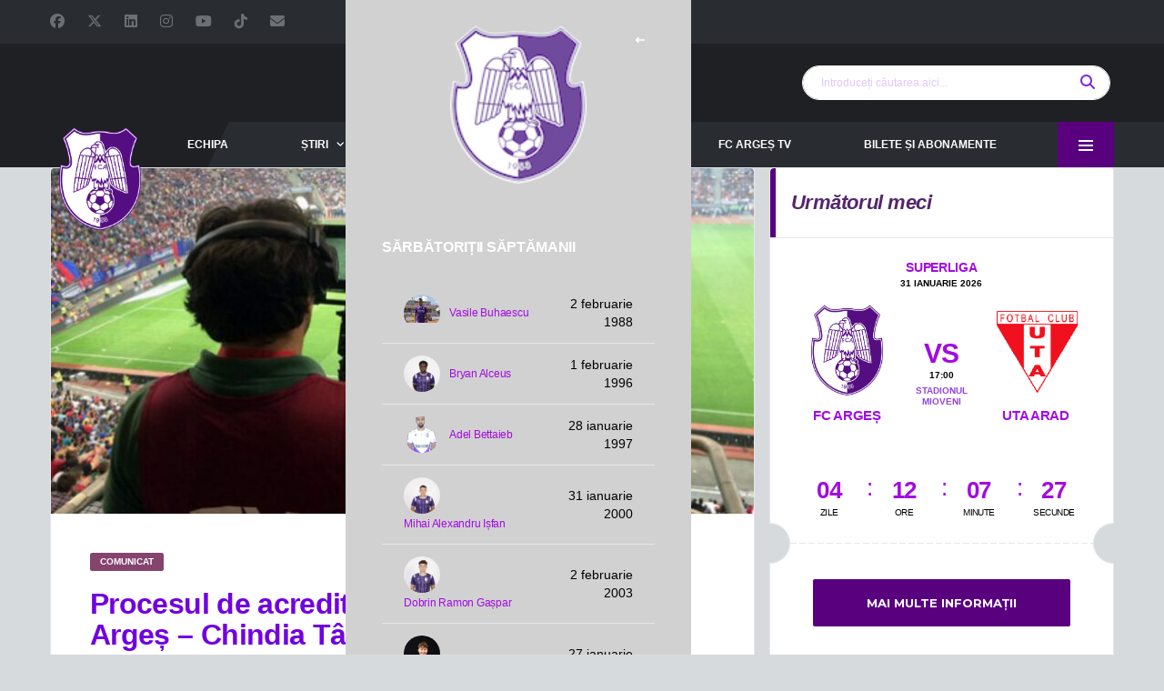

--- FILE ---
content_type: text/html; charset=UTF-8
request_url: https://argesfc.ro/procesul-de-acreditare-pentru-meciul-fc-arges-chindia-targoviste-2/
body_size: 26582
content:
<!DOCTYPE html>
<html lang="ro-RO" xmlns:og="http://opengraphprotocol.org/schema/" xmlns:fb="http://www.facebook.com/2008/fbml">
<head>
<meta charset="UTF-8">
<meta http-equiv="X-UA-Compatible" content="IE=edge">
<meta name="viewport" content="width=device-width, initial-scale=1, shrink-to-fit=no">
<link rel="profile" href="http://gmpg.org/xfn/11">
<title>Procesul de acreditare pentru meciul FC Argeș – Chindia Târgoviște &#8211; Site oficial FC Argeș &#8211; fotbal</title>
<meta name='robots' content='max-image-preview:large' />
<link rel="preconnect" href="https://fonts.googleapis.com"><link rel="preconnect" href="https://fonts.gstatic.com" crossorigin><!-- Google tag (gtag.js) consent mode dataLayer added by Site Kit -->
<script id="google_gtagjs-js-consent-mode-data-layer">
window.dataLayer = window.dataLayer || [];function gtag(){dataLayer.push(arguments);}
gtag('consent', 'default', {"ad_personalization":"denied","ad_storage":"denied","ad_user_data":"denied","analytics_storage":"denied","functionality_storage":"denied","security_storage":"denied","personalization_storage":"denied","region":["AT","BE","BG","CH","CY","CZ","DE","DK","EE","ES","FI","FR","GB","GR","HR","HU","IE","IS","IT","LI","LT","LU","LV","MT","NL","NO","PL","PT","RO","SE","SI","SK"],"wait_for_update":500});
window._googlesitekitConsentCategoryMap = {"statistics":["analytics_storage"],"marketing":["ad_storage","ad_user_data","ad_personalization"],"functional":["functionality_storage","security_storage"],"preferences":["personalization_storage"]};
window._googlesitekitConsents = {"ad_personalization":"denied","ad_storage":"denied","ad_user_data":"denied","analytics_storage":"denied","functionality_storage":"denied","security_storage":"denied","personalization_storage":"denied","region":["AT","BE","BG","CH","CY","CZ","DE","DK","EE","ES","FI","FR","GB","GR","HR","HU","IE","IS","IT","LI","LT","LU","LV","MT","NL","NO","PL","PT","RO","SE","SI","SK"],"wait_for_update":500};
</script>
<!-- End Google tag (gtag.js) consent mode dataLayer added by Site Kit -->
<link rel='dns-prefetch' href='//www.googletagmanager.com' />
<link rel='dns-prefetch' href='//fonts.googleapis.com' />
<link rel="alternate" type="application/rss+xml" title="Site oficial FC Argeș - fotbal &raquo; Flux" href="https://argesfc.ro/feed/" />
<link rel="alternate" type="application/rss+xml" title="Site oficial FC Argeș - fotbal &raquo; Flux comentarii" href="https://argesfc.ro/comments/feed/" />
<link rel="alternate" type="application/rss+xml" title="Flux comentarii Site oficial FC Argeș - fotbal &raquo; Procesul de acreditare pentru meciul FC Argeș – Chindia Târgoviște" href="https://argesfc.ro/procesul-de-acreditare-pentru-meciul-fc-arges-chindia-targoviste-2/feed/" />
<link rel="alternate" title="oEmbed (JSON)" type="application/json+oembed" href="https://argesfc.ro/wp-json/oembed/1.0/embed?url=https%3A%2F%2Fargesfc.ro%2Fprocesul-de-acreditare-pentru-meciul-fc-arges-chindia-targoviste-2%2F" />
<link rel="alternate" title="oEmbed (XML)" type="text/xml+oembed" href="https://argesfc.ro/wp-json/oembed/1.0/embed?url=https%3A%2F%2Fargesfc.ro%2Fprocesul-de-acreditare-pentru-meciul-fc-arges-chindia-targoviste-2%2F&#038;format=xml" />
<style id='wp-img-auto-sizes-contain-inline-css'>
img:is([sizes=auto i],[sizes^="auto," i]){contain-intrinsic-size:3000px 1500px}
/*# sourceURL=wp-img-auto-sizes-contain-inline-css */
</style>
<style id='wp-emoji-styles-inline-css'>
img.wp-smiley, img.emoji {
display: inline !important;
border: none !important;
box-shadow: none !important;
height: 1em !important;
width: 1em !important;
margin: 0 0.07em !important;
vertical-align: -0.1em !important;
background: none !important;
padding: 0 !important;
}
/*# sourceURL=wp-emoji-styles-inline-css */
</style>
<style id='wp-block-library-inline-css'>
:root{--wp-block-synced-color:#7a00df;--wp-block-synced-color--rgb:122,0,223;--wp-bound-block-color:var(--wp-block-synced-color);--wp-editor-canvas-background:#ddd;--wp-admin-theme-color:#007cba;--wp-admin-theme-color--rgb:0,124,186;--wp-admin-theme-color-darker-10:#006ba1;--wp-admin-theme-color-darker-10--rgb:0,107,160.5;--wp-admin-theme-color-darker-20:#005a87;--wp-admin-theme-color-darker-20--rgb:0,90,135;--wp-admin-border-width-focus:2px}@media (min-resolution:192dpi){:root{--wp-admin-border-width-focus:1.5px}}.wp-element-button{cursor:pointer}:root .has-very-light-gray-background-color{background-color:#eee}:root .has-very-dark-gray-background-color{background-color:#313131}:root .has-very-light-gray-color{color:#eee}:root .has-very-dark-gray-color{color:#313131}:root .has-vivid-green-cyan-to-vivid-cyan-blue-gradient-background{background:linear-gradient(135deg,#00d084,#0693e3)}:root .has-purple-crush-gradient-background{background:linear-gradient(135deg,#34e2e4,#4721fb 50%,#ab1dfe)}:root .has-hazy-dawn-gradient-background{background:linear-gradient(135deg,#faaca8,#dad0ec)}:root .has-subdued-olive-gradient-background{background:linear-gradient(135deg,#fafae1,#67a671)}:root .has-atomic-cream-gradient-background{background:linear-gradient(135deg,#fdd79a,#004a59)}:root .has-nightshade-gradient-background{background:linear-gradient(135deg,#330968,#31cdcf)}:root .has-midnight-gradient-background{background:linear-gradient(135deg,#020381,#2874fc)}:root{--wp--preset--font-size--normal:16px;--wp--preset--font-size--huge:42px}.has-regular-font-size{font-size:1em}.has-larger-font-size{font-size:2.625em}.has-normal-font-size{font-size:var(--wp--preset--font-size--normal)}.has-huge-font-size{font-size:var(--wp--preset--font-size--huge)}.has-text-align-center{text-align:center}.has-text-align-left{text-align:left}.has-text-align-right{text-align:right}.has-fit-text{white-space:nowrap!important}#end-resizable-editor-section{display:none}.aligncenter{clear:both}.items-justified-left{justify-content:flex-start}.items-justified-center{justify-content:center}.items-justified-right{justify-content:flex-end}.items-justified-space-between{justify-content:space-between}.screen-reader-text{border:0;clip-path:inset(50%);height:1px;margin:-1px;overflow:hidden;padding:0;position:absolute;width:1px;word-wrap:normal!important}.screen-reader-text:focus{background-color:#ddd;clip-path:none;color:#444;display:block;font-size:1em;height:auto;left:5px;line-height:normal;padding:15px 23px 14px;text-decoration:none;top:5px;width:auto;z-index:100000}html :where(.has-border-color){border-style:solid}html :where([style*=border-top-color]){border-top-style:solid}html :where([style*=border-right-color]){border-right-style:solid}html :where([style*=border-bottom-color]){border-bottom-style:solid}html :where([style*=border-left-color]){border-left-style:solid}html :where([style*=border-width]){border-style:solid}html :where([style*=border-top-width]){border-top-style:solid}html :where([style*=border-right-width]){border-right-style:solid}html :where([style*=border-bottom-width]){border-bottom-style:solid}html :where([style*=border-left-width]){border-left-style:solid}html :where(img[class*=wp-image-]){height:auto;max-width:100%}:where(figure){margin:0 0 1em}html :where(.is-position-sticky){--wp-admin--admin-bar--position-offset:var(--wp-admin--admin-bar--height,0px)}@media screen and (max-width:600px){html :where(.is-position-sticky){--wp-admin--admin-bar--position-offset:0px}}
/*# sourceURL=wp-block-library-inline-css */
</style><style id='global-styles-inline-css'>
:root{--wp--preset--aspect-ratio--square: 1;--wp--preset--aspect-ratio--4-3: 4/3;--wp--preset--aspect-ratio--3-4: 3/4;--wp--preset--aspect-ratio--3-2: 3/2;--wp--preset--aspect-ratio--2-3: 2/3;--wp--preset--aspect-ratio--16-9: 16/9;--wp--preset--aspect-ratio--9-16: 9/16;--wp--preset--color--black: #000000;--wp--preset--color--cyan-bluish-gray: #abb8c3;--wp--preset--color--white: #ffffff;--wp--preset--color--pale-pink: #f78da7;--wp--preset--color--vivid-red: #cf2e2e;--wp--preset--color--luminous-vivid-orange: #ff6900;--wp--preset--color--luminous-vivid-amber: #fcb900;--wp--preset--color--light-green-cyan: #7bdcb5;--wp--preset--color--vivid-green-cyan: #00d084;--wp--preset--color--pale-cyan-blue: #8ed1fc;--wp--preset--color--vivid-cyan-blue: #0693e3;--wp--preset--color--vivid-purple: #9b51e0;--wp--preset--gradient--vivid-cyan-blue-to-vivid-purple: linear-gradient(135deg,rgb(6,147,227) 0%,rgb(155,81,224) 100%);--wp--preset--gradient--light-green-cyan-to-vivid-green-cyan: linear-gradient(135deg,rgb(122,220,180) 0%,rgb(0,208,130) 100%);--wp--preset--gradient--luminous-vivid-amber-to-luminous-vivid-orange: linear-gradient(135deg,rgb(252,185,0) 0%,rgb(255,105,0) 100%);--wp--preset--gradient--luminous-vivid-orange-to-vivid-red: linear-gradient(135deg,rgb(255,105,0) 0%,rgb(207,46,46) 100%);--wp--preset--gradient--very-light-gray-to-cyan-bluish-gray: linear-gradient(135deg,rgb(238,238,238) 0%,rgb(169,184,195) 100%);--wp--preset--gradient--cool-to-warm-spectrum: linear-gradient(135deg,rgb(74,234,220) 0%,rgb(151,120,209) 20%,rgb(207,42,186) 40%,rgb(238,44,130) 60%,rgb(251,105,98) 80%,rgb(254,248,76) 100%);--wp--preset--gradient--blush-light-purple: linear-gradient(135deg,rgb(255,206,236) 0%,rgb(152,150,240) 100%);--wp--preset--gradient--blush-bordeaux: linear-gradient(135deg,rgb(254,205,165) 0%,rgb(254,45,45) 50%,rgb(107,0,62) 100%);--wp--preset--gradient--luminous-dusk: linear-gradient(135deg,rgb(255,203,112) 0%,rgb(199,81,192) 50%,rgb(65,88,208) 100%);--wp--preset--gradient--pale-ocean: linear-gradient(135deg,rgb(255,245,203) 0%,rgb(182,227,212) 50%,rgb(51,167,181) 100%);--wp--preset--gradient--electric-grass: linear-gradient(135deg,rgb(202,248,128) 0%,rgb(113,206,126) 100%);--wp--preset--gradient--midnight: linear-gradient(135deg,rgb(2,3,129) 0%,rgb(40,116,252) 100%);--wp--preset--font-size--small: 13px;--wp--preset--font-size--medium: 20px;--wp--preset--font-size--large: 36px;--wp--preset--font-size--x-large: 42px;--wp--preset--spacing--20: 0.44rem;--wp--preset--spacing--30: 0.67rem;--wp--preset--spacing--40: 1rem;--wp--preset--spacing--50: 1.5rem;--wp--preset--spacing--60: 2.25rem;--wp--preset--spacing--70: 3.38rem;--wp--preset--spacing--80: 5.06rem;--wp--preset--shadow--natural: 6px 6px 9px rgba(0, 0, 0, 0.2);--wp--preset--shadow--deep: 12px 12px 50px rgba(0, 0, 0, 0.4);--wp--preset--shadow--sharp: 6px 6px 0px rgba(0, 0, 0, 0.2);--wp--preset--shadow--outlined: 6px 6px 0px -3px rgb(255, 255, 255), 6px 6px rgb(0, 0, 0);--wp--preset--shadow--crisp: 6px 6px 0px rgb(0, 0, 0);}:where(.is-layout-flex){gap: 0.5em;}:where(.is-layout-grid){gap: 0.5em;}body .is-layout-flex{display: flex;}.is-layout-flex{flex-wrap: wrap;align-items: center;}.is-layout-flex > :is(*, div){margin: 0;}body .is-layout-grid{display: grid;}.is-layout-grid > :is(*, div){margin: 0;}:where(.wp-block-columns.is-layout-flex){gap: 2em;}:where(.wp-block-columns.is-layout-grid){gap: 2em;}:where(.wp-block-post-template.is-layout-flex){gap: 1.25em;}:where(.wp-block-post-template.is-layout-grid){gap: 1.25em;}.has-black-color{color: var(--wp--preset--color--black) !important;}.has-cyan-bluish-gray-color{color: var(--wp--preset--color--cyan-bluish-gray) !important;}.has-white-color{color: var(--wp--preset--color--white) !important;}.has-pale-pink-color{color: var(--wp--preset--color--pale-pink) !important;}.has-vivid-red-color{color: var(--wp--preset--color--vivid-red) !important;}.has-luminous-vivid-orange-color{color: var(--wp--preset--color--luminous-vivid-orange) !important;}.has-luminous-vivid-amber-color{color: var(--wp--preset--color--luminous-vivid-amber) !important;}.has-light-green-cyan-color{color: var(--wp--preset--color--light-green-cyan) !important;}.has-vivid-green-cyan-color{color: var(--wp--preset--color--vivid-green-cyan) !important;}.has-pale-cyan-blue-color{color: var(--wp--preset--color--pale-cyan-blue) !important;}.has-vivid-cyan-blue-color{color: var(--wp--preset--color--vivid-cyan-blue) !important;}.has-vivid-purple-color{color: var(--wp--preset--color--vivid-purple) !important;}.has-black-background-color{background-color: var(--wp--preset--color--black) !important;}.has-cyan-bluish-gray-background-color{background-color: var(--wp--preset--color--cyan-bluish-gray) !important;}.has-white-background-color{background-color: var(--wp--preset--color--white) !important;}.has-pale-pink-background-color{background-color: var(--wp--preset--color--pale-pink) !important;}.has-vivid-red-background-color{background-color: var(--wp--preset--color--vivid-red) !important;}.has-luminous-vivid-orange-background-color{background-color: var(--wp--preset--color--luminous-vivid-orange) !important;}.has-luminous-vivid-amber-background-color{background-color: var(--wp--preset--color--luminous-vivid-amber) !important;}.has-light-green-cyan-background-color{background-color: var(--wp--preset--color--light-green-cyan) !important;}.has-vivid-green-cyan-background-color{background-color: var(--wp--preset--color--vivid-green-cyan) !important;}.has-pale-cyan-blue-background-color{background-color: var(--wp--preset--color--pale-cyan-blue) !important;}.has-vivid-cyan-blue-background-color{background-color: var(--wp--preset--color--vivid-cyan-blue) !important;}.has-vivid-purple-background-color{background-color: var(--wp--preset--color--vivid-purple) !important;}.has-black-border-color{border-color: var(--wp--preset--color--black) !important;}.has-cyan-bluish-gray-border-color{border-color: var(--wp--preset--color--cyan-bluish-gray) !important;}.has-white-border-color{border-color: var(--wp--preset--color--white) !important;}.has-pale-pink-border-color{border-color: var(--wp--preset--color--pale-pink) !important;}.has-vivid-red-border-color{border-color: var(--wp--preset--color--vivid-red) !important;}.has-luminous-vivid-orange-border-color{border-color: var(--wp--preset--color--luminous-vivid-orange) !important;}.has-luminous-vivid-amber-border-color{border-color: var(--wp--preset--color--luminous-vivid-amber) !important;}.has-light-green-cyan-border-color{border-color: var(--wp--preset--color--light-green-cyan) !important;}.has-vivid-green-cyan-border-color{border-color: var(--wp--preset--color--vivid-green-cyan) !important;}.has-pale-cyan-blue-border-color{border-color: var(--wp--preset--color--pale-cyan-blue) !important;}.has-vivid-cyan-blue-border-color{border-color: var(--wp--preset--color--vivid-cyan-blue) !important;}.has-vivid-purple-border-color{border-color: var(--wp--preset--color--vivid-purple) !important;}.has-vivid-cyan-blue-to-vivid-purple-gradient-background{background: var(--wp--preset--gradient--vivid-cyan-blue-to-vivid-purple) !important;}.has-light-green-cyan-to-vivid-green-cyan-gradient-background{background: var(--wp--preset--gradient--light-green-cyan-to-vivid-green-cyan) !important;}.has-luminous-vivid-amber-to-luminous-vivid-orange-gradient-background{background: var(--wp--preset--gradient--luminous-vivid-amber-to-luminous-vivid-orange) !important;}.has-luminous-vivid-orange-to-vivid-red-gradient-background{background: var(--wp--preset--gradient--luminous-vivid-orange-to-vivid-red) !important;}.has-very-light-gray-to-cyan-bluish-gray-gradient-background{background: var(--wp--preset--gradient--very-light-gray-to-cyan-bluish-gray) !important;}.has-cool-to-warm-spectrum-gradient-background{background: var(--wp--preset--gradient--cool-to-warm-spectrum) !important;}.has-blush-light-purple-gradient-background{background: var(--wp--preset--gradient--blush-light-purple) !important;}.has-blush-bordeaux-gradient-background{background: var(--wp--preset--gradient--blush-bordeaux) !important;}.has-luminous-dusk-gradient-background{background: var(--wp--preset--gradient--luminous-dusk) !important;}.has-pale-ocean-gradient-background{background: var(--wp--preset--gradient--pale-ocean) !important;}.has-electric-grass-gradient-background{background: var(--wp--preset--gradient--electric-grass) !important;}.has-midnight-gradient-background{background: var(--wp--preset--gradient--midnight) !important;}.has-small-font-size{font-size: var(--wp--preset--font-size--small) !important;}.has-medium-font-size{font-size: var(--wp--preset--font-size--medium) !important;}.has-large-font-size{font-size: var(--wp--preset--font-size--large) !important;}.has-x-large-font-size{font-size: var(--wp--preset--font-size--x-large) !important;}
/*# sourceURL=global-styles-inline-css */
</style>
<style id='classic-theme-styles-inline-css'>
/*! This file is auto-generated */
.wp-block-button__link{color:#fff;background-color:#32373c;border-radius:9999px;box-shadow:none;text-decoration:none;padding:calc(.667em + 2px) calc(1.333em + 2px);font-size:1.125em}.wp-block-file__button{background:#32373c;color:#fff;text-decoration:none}
/*# sourceURL=/wp-includes/css/classic-themes.min.css */
</style>
<link rel='stylesheet' id='css/e2pdf.frontend.global-css' href='https://argesfc.ro/wp-content/plugins/e2pdf/css/e2pdf.frontend.global.css?ver=1.28.14' media='all' />
<link rel='stylesheet' id='dashicons-css' href='https://argesfc.ro/wp-includes/css/dashicons.min.css?ver=6.9' media='all' />
<link rel='stylesheet' id='sportspress-general-css' href='//argesfc.ro/wp-content/plugins/sportspress/assets/css/sportspress.css?ver=2.7.26' media='all' />
<link rel='stylesheet' id='sportspress-icons-css' href='//argesfc.ro/wp-content/plugins/sportspress/assets/css/icons.css?ver=2.7.26' media='all' />
<link rel='stylesheet' id='url-shortify-css' href='https://argesfc.ro/wp-content/plugins/url-shortify/lite/dist/styles/url-shortify.css?ver=1.12.1' media='all' />
<link rel='stylesheet' id='bootstrap-css' href='https://argesfc.ro/wp-content/themes/alchemists/assets/vendor/bootstrap/css/bootstrap.min.css?ver=4.5.3' media='all' />
<link rel='stylesheet' id='fontawesome-css' href='https://argesfc.ro/wp-content/themes/alchemists/assets/fonts/font-awesome/css/all.min.css?ver=6.6.0' media='all' />
<link rel='stylesheet' id='simpleicons-css' href='https://argesfc.ro/wp-content/themes/alchemists/assets/fonts/simple-line-icons/css/simple-line-icons.css?ver=2.4.0' media='all' />
<link rel='stylesheet' id='magnificpopup-css' href='https://argesfc.ro/wp-content/themes/alchemists/assets/vendor/magnific-popup/dist/magnific-popup.css?ver=1.1.0' media='all' />
<link rel='stylesheet' id='slick-css' href='https://argesfc.ro/wp-content/themes/alchemists/assets/vendor/slick/slick.css?ver=1.9.0' media='all' />
<link rel='stylesheet' id='alchemists-style-css' href='https://argesfc.ro/wp-content/themes/alchemists/assets/css/style-soccer.css?ver=4.7.1' media='all' />
<link rel='stylesheet' id='alchemists-info-css' href='https://argesfc.ro/wp-content/themes/alchemists/style.css?ver=4.7.1' media='all' />
<link rel='stylesheet' id='alchemists-sportspress-css' href='https://argesfc.ro/wp-content/themes/alchemists/assets/css/sportspress-soccer.css?ver=4.7.1' media='all' />
<link rel='stylesheet' id='alchemists-fonts-css' href='https://fonts.googleapis.com/css2?family=Source+Sans+3:wght@400;700&#038;family=Montserrat:wght@400;700&#038;display=swap' media='all' />
<link rel='stylesheet' id='df-compiled-css' href='https://argesfc.ro/wp-content/uploads/wp-scss-cache/df-compiled.css?ver=1768392262' media='all' />
<link rel='stylesheet' id='df-compiled-sportspress-css' href='https://argesfc.ro/wp-content/uploads/wp-scss-cache/df-compiled-sportspress.css?ver=1768392262' media='all' />
<style type="text/css">.sp-data-table th,.sp-data-table td{text-align: center !important}</style><script src='//argesfc.ro/wp-content/cache/wpfc-minified/1o4n6stm/4en6w.js' type="text/javascript"></script>
<!-- <script src="https://argesfc.ro/wp-includes/js/jquery/jquery.min.js?ver=3.7.1" id="jquery-core-js"></script> -->
<!-- <script src="https://argesfc.ro/wp-includes/js/jquery/jquery-migrate.min.js?ver=3.4.1" id="jquery-migrate-js"></script> -->
<script id="simple-likes-public-js-js-extra">
var simpleLikes = {"ajaxurl":"https://argesfc.ro/wp-admin/admin-ajax.php","like":"Like","unlike":"Unlike"};
//# sourceURL=simple-likes-public-js-js-extra
</script>
<script src='//argesfc.ro/wp-content/cache/wpfc-minified/lxd5jw6o/603yl.js' type="text/javascript"></script>
<!-- <script src="https://argesfc.ro/wp-content/plugins/alc-advanced-posts/post-like-system/js/simple-likes-public-min.js?ver=0.5" id="simple-likes-public-js-js"></script> -->
<!-- <script src="https://argesfc.ro/wp-content/plugins/e2pdf/js/e2pdf.frontend.js?ver=1.28.14" id="js/e2pdf.frontend-js"></script> -->
<script id="url-shortify-js-extra">
var usParams = {"ajaxurl":"https://argesfc.ro/wp-admin/admin-ajax.php"};
//# sourceURL=url-shortify-js-extra
</script>
<script src='//argesfc.ro/wp-content/cache/wpfc-minified/7vluyy25/4en6w.js' type="text/javascript"></script>
<!-- <script src="https://argesfc.ro/wp-content/plugins/url-shortify/lite/dist/scripts/url-shortify.js?ver=1.12.1" id="url-shortify-js"></script> -->
<!-- Google tag (gtag.js) snippet added by Site Kit -->
<!-- Google Analytics snippet added by Site Kit -->
<script src="https://www.googletagmanager.com/gtag/js?id=GT-WVRK7NW" id="google_gtagjs-js" async></script>
<script id="google_gtagjs-js-after">
window.dataLayer = window.dataLayer || [];function gtag(){dataLayer.push(arguments);}
gtag("set","linker",{"domains":["argesfc.ro"]});
gtag("js", new Date());
gtag("set", "developer_id.dZTNiMT", true);
gtag("config", "GT-WVRK7NW");
//# sourceURL=google_gtagjs-js-after
</script>
<script id="alchemists-post-views-js-extra">
var alchemistsPostViews = {"ajaxurl":"https://argesfc.ro/wp-admin/admin-ajax.php"};
//# sourceURL=alchemists-post-views-js-extra
</script>
<script src='//argesfc.ro/wp-content/cache/wpfc-minified/jy80v943/4en70.js' type="text/javascript"></script>
<!-- <script src="https://argesfc.ro/wp-content/plugins/alc-advanced-posts/post-views/js/alchemists-post-views-min.js?ver=2.4.0" id="alchemists-post-views-js"></script> -->
<script></script><link rel="https://api.w.org/" href="https://argesfc.ro/wp-json/" /><link rel="alternate" title="JSON" type="application/json" href="https://argesfc.ro/wp-json/wp/v2/posts/24768" /><link rel="EditURI" type="application/rsd+xml" title="RSD" href="https://argesfc.ro/xmlrpc.php?rsd" />
<meta name="generator" content="WordPress 6.9" />
<meta name="generator" content="SportsPress 2.7.26" />
<link rel="canonical" href="https://argesfc.ro/procesul-de-acreditare-pentru-meciul-fc-arges-chindia-targoviste-2/" />
<link rel='shortlink' href='https://argesfc.ro/?p=24768' />
<meta name="generator" content="Redux 4.5.10" /><script>
function MyCopyText() {
var target_text = window.getSelection(),
add_text = '<br><br><br><br>Va rugăm să nu uitați să specificați sursa  ' + document.location.href,
out_text = target_text + add_text,
fake = document.createElement('div');
fake.style.position = 'absolute';
fake.style.left = '-99999px';
document.body.appendChild(fake);
fake.innerHTML = out_text;
target_text.selectAllChildren(fake);
window.setTimeout(function() {
document.body.removeChild(fake);
}, 100);
}
document.addEventListener('copy', MyCopyText);
</script><meta name="generator" content="Site Kit by Google 1.170.0" /><!-- Custom CSS--><style type="text/css">
.header-logo__img {max-width:90px; width:90px;}@media (max-width: 991px) {.header-mobile__logo-img {max-width:47px; width:47px;}}@media (min-width: 992px) {.header .header-logo { -webkit-transform: translate(10px, 90px); transform: translate(10px, 90px);}}@media (max-width: 991px) {.header-mobile__logo {margin-left: 0; margin-top: 5px;}}.page-heading { padding-top:50px; padding-bottom:50px}@media (min-width: 768px) {.page-heading { padding-top:50px; padding-bottom:50px}}@media (min-width: 992px) {.page-heading { padding-top:110px; padding-bottom:106px}}@media (max-width: 991px) {.site-wrapper { padding-top: 100px; }.header-mobile { position: fixed; }}.main-nav__list > li > a { padding-left:40px; padding-right:40px}@media (max-width: 1199px) and (min-width: 992px) {.main-nav__list > li > a { padding-left:20px; padding-right:20px}}@media (min-width: 992px) {.header-search-form { width:339px ; }}@media (max-width: 1199px) and (min-width: 992px) {.header-search-form { width:170px; }}.pushy-panel__logo-img {max-width:150px; width:150px;}.hero-unit__container { height:250px;}@media (min-width: 1200px) {.hero-unit__container { height:500px;}}.site-content { padding-top:0; padding-bottom:30px}@media (min-width: 768px) {.site-content { padding-top:0; padding-bottom:30px}}@media (min-width: 992px) {.site-content { padding-top:0; padding-bottom:30px}}.player-heading { background-image: none; }.player-heading::after { opacity: 0.7; }@media (max-width: 479px) {body { font-size:18px; }}@media (max-width: 479px) {body { line-height:18px; }}@media (min-width: 992px) {.table, table, .table > thead > tr > th, table > thead > tr > td, table > tbody > tr > th, table > tbody > tr > td, table > tfoot > tr > th, table > tfoot > tr > td, .table > thead > tr > th, .table > thead > tr > td, .table > tbody > tr > th, .table > tbody > tr > td, .table > tfoot > tr > th, .table > tfoot > tr > td {font-size:14px;}.sponsors__item img { opacity: 1.0; }.sponsors__item img:hover { opacity: 0.5; }h1, .entry-content h1, .entry-content h1 a, h2, .entry-content h2, .entry-content h2 a, h3, .entry-content h3, .entry-content h3 a, h4, .entry-content h4, .entry-content h4 a, h5, .entry-content h5, .entry-content h5 a, h6, .entry-content h6, .entry-content h6 a, .site-title, .site-title a {
text-transform: none;
}				
/* CSS */
.button-53 {
background-color: #FFFFFF;
border: 0 solid #E5E7EB;
box-sizing: border-box;
color: #7307F3;
display: flex;
font-family: ui-sans-serif,system-ui,-apple-system,system-ui,"Segoe UI",Roboto,"Helvetica Neue",Arial,"Noto Sans",sans-serif,"Apple Color Emoji","Segoe UI Emoji","Segoe UI Symbol","Noto Color Emoji";
font-size: 1rem;
font-weight: 900;
justify-content: center;
line-height: 1.75rem;
padding: .75rem 1.65rem;
position: relative;
text-align: center;
text-decoration: none #000000 solid;
text-decoration-thickness: auto;
width: 100%;
max-width: 460px;
position: relative;
cursor: pointer;
transform: rotate(-2deg);
user-select: none;
-webkit-user-select: none;
touch-action: manipulation;
}
.button-53:focus {
outline: 0;
}
.button-53:after {
content: '';
position: absolute;
border: 1px solid #000000;
bottom: 4px;
left: 4px;
width: calc(100% - 1px);
height: calc(100% - 1px);
}
.button-53:hover:after {
bottom: 2px;
left: 2px;
}
@media (min-width: 768px) {
.button-53 {
padding: .75rem 3rem;
font-size: 1.25rem;
}
}
</style>
<link rel="pingback" href="https://argesfc.ro/xmlrpc.php">
<style type="text/css" id="breadcrumb-trail-css">.breadcrumbs .trail-browse,.breadcrumbs .trail-items,.breadcrumbs .trail-items li {display: inline-block;margin:0;padding: 0;border:none;background:transparent;text-indent: 0;}.breadcrumbs .trail-browse {font-size: inherit;font-style:inherit;font-weight: inherit;color: inherit;}.breadcrumbs .trail-items {list-style: none;}.trail-items li::after {content: "\002F";padding: 0 0.5em;}.trail-items li:last-of-type::after {display: none;}</style>
<meta name="generator" content="Powered by WPBakery Page Builder - drag and drop page builder for WordPress."/>
<!-- Google Tag Manager snippet added by Site Kit -->
<script>
( function( w, d, s, l, i ) {
w[l] = w[l] || [];
w[l].push( {'gtm.start': new Date().getTime(), event: 'gtm.js'} );
var f = d.getElementsByTagName( s )[0],
j = d.createElement( s ), dl = l != 'dataLayer' ? '&l=' + l : '';
j.async = true;
j.src = 'https://www.googletagmanager.com/gtm.js?id=' + i + dl;
f.parentNode.insertBefore( j, f );
} )( window, document, 'script', 'dataLayer', 'GTM-TWZSZF2Q' );
</script>
<!-- End Google Tag Manager snippet added by Site Kit -->
<meta name="generator" content="Powered by Slider Revolution 6.7.40 - responsive, Mobile-Friendly Slider Plugin for WordPress with comfortable drag and drop interface." />
<link rel="icon" href="https://argesfc.ro/wp-content/uploads/2021/11/cropped-Sigla512-32x32.png" sizes="32x32" />
<link rel="icon" href="https://argesfc.ro/wp-content/uploads/2021/11/cropped-Sigla512-192x192.png" sizes="192x192" />
<link rel="apple-touch-icon" href="https://argesfc.ro/wp-content/uploads/2021/11/cropped-Sigla512-180x180.png" />
<meta name="msapplication-TileImage" content="https://argesfc.ro/wp-content/uploads/2021/11/cropped-Sigla512-270x270.png" />
<script>function setREVStartSize(e){
//window.requestAnimationFrame(function() {
window.RSIW = window.RSIW===undefined ? window.innerWidth : window.RSIW;
window.RSIH = window.RSIH===undefined ? window.innerHeight : window.RSIH;
try {
var pw = document.getElementById(e.c).parentNode.offsetWidth,
newh;
pw = pw===0 || isNaN(pw) || (e.l=="fullwidth" || e.layout=="fullwidth") ? window.RSIW : pw;
e.tabw = e.tabw===undefined ? 0 : parseInt(e.tabw);
e.thumbw = e.thumbw===undefined ? 0 : parseInt(e.thumbw);
e.tabh = e.tabh===undefined ? 0 : parseInt(e.tabh);
e.thumbh = e.thumbh===undefined ? 0 : parseInt(e.thumbh);
e.tabhide = e.tabhide===undefined ? 0 : parseInt(e.tabhide);
e.thumbhide = e.thumbhide===undefined ? 0 : parseInt(e.thumbhide);
e.mh = e.mh===undefined || e.mh=="" || e.mh==="auto" ? 0 : parseInt(e.mh,0);
if(e.layout==="fullscreen" || e.l==="fullscreen")
newh = Math.max(e.mh,window.RSIH);
else{
e.gw = Array.isArray(e.gw) ? e.gw : [e.gw];
for (var i in e.rl) if (e.gw[i]===undefined || e.gw[i]===0) e.gw[i] = e.gw[i-1];
e.gh = e.el===undefined || e.el==="" || (Array.isArray(e.el) && e.el.length==0)? e.gh : e.el;
e.gh = Array.isArray(e.gh) ? e.gh : [e.gh];
for (var i in e.rl) if (e.gh[i]===undefined || e.gh[i]===0) e.gh[i] = e.gh[i-1];
var nl = new Array(e.rl.length),
ix = 0,
sl;
e.tabw = e.tabhide>=pw ? 0 : e.tabw;
e.thumbw = e.thumbhide>=pw ? 0 : e.thumbw;
e.tabh = e.tabhide>=pw ? 0 : e.tabh;
e.thumbh = e.thumbhide>=pw ? 0 : e.thumbh;
for (var i in e.rl) nl[i] = e.rl[i]<window.RSIW ? 0 : e.rl[i];
sl = nl[0];
for (var i in nl) if (sl>nl[i] && nl[i]>0) { sl = nl[i]; ix=i;}
var m = pw>(e.gw[ix]+e.tabw+e.thumbw) ? 1 : (pw-(e.tabw+e.thumbw)) / (e.gw[ix]);
newh =  (e.gh[ix] * m) + (e.tabh + e.thumbh);
}
var el = document.getElementById(e.c);
if (el!==null && el) el.style.height = newh+"px";
el = document.getElementById(e.c+"_wrapper");
if (el!==null && el) {
el.style.height = newh+"px";
el.style.display = "block";
}
} catch(e){
console.log("Failure at Presize of Slider:" + e)
}
//});
};</script>
<style>.shorten_url { 
padding: 10px 10px 10px 10px ; 
border: 1px solid #AAAAAA ; 
background-color: #EEEEEE ;
}</style>		<style id="wp-custom-css">
h1, .entry-content h1, .entry-content h1 a, h2, .entry-content h2, .entry-content h2 a, h3, .entry-content h3, .entry-content h3 a, h4, .entry-content h4, .entry-content h4 a, h5, .entry-content h5, .entry-content h5 a, h6, .entry-content h6, .entry-content h6 a, .site-title, .site-title a {
text-transform: none;
}		
</style>
<style id="alchemists_data-dynamic-css" title="dynamic-css" class="redux-options-output">.page-heading{background-color:transparent;background-repeat:no-repeat;background-position:left center;background-image:url('https://argesfc.ro/wp-content/uploads/2022/12/FC-ARGES-RAPID-145-scaled.jpg');background-size:cover;}.hero-unit{background-color:#8224e3;background-repeat:no-repeat;background-attachment:inherit;background-position:center center;background-image:url('https://argesfc.ro/wp-content/uploads/2025/08/FCA-2025-2026-scaled-e1754470688371.jpg');background-size:cover;}body{background-color:#d7dadd;}.pushy-panel__inner, .pushy-panel--dark .pushy-panel__inner{background-color:#d1d1d1;}.footer-widgets{background-color:#edeff4;background-attachment:scroll;background-position:center bottom;}.sponsors-wrapper{background-color:#000000;}h1{color:#7100e2;}.page-heading__title{text-transform:initial;line-height:40px;font-weight:700;font-style:italic;font-size:40px;}.hero-unit__title{font-family:Arial, Helvetica, sans-serif;text-transform:initial;font-weight:normal;font-style:normal;}.hero-unit__subtitle{font-family:Arial, Helvetica, sans-serif;text-transform:initial;font-weight:normal;font-style:normal;}.hero-unit__desc{font-family:Arial, Helvetica, sans-serif;text-transform:initial;font-weight:normal;font-style:normal;}.posts__title{text-transform:none;line-height:18px;font-weight:400;font-style:normal;}.card__header > h4{font-family:Arial, Helvetica, sans-serif;text-transform:none;line-height:22px;font-weight:700;font-style:italic;color:#54266d;font-size:22px;}table, .table, .table > thead > tr > th, table > thead > tr > td, table > tbody > tr > th, table > tbody > tr > td, table > tfoot > tr > th, table > tfoot > tr > td, .table > thead > tr > th, .table > thead > tr > td, .table > tbody > tr > th, .table > tbody > tr > td, .table > tfoot > tr > th, .table > tfoot > tr > td {font-family:Arial, Helvetica, sans-serif;font-weight:normal;font-style:normal;font-size:14px;}.widget--footer .widget__title{font-family:Arial, Helvetica, sans-serif;text-transform:none;line-height:12px;font-weight:normal;font-style:normal;color:#7100e2;font-size:12px;}.widget--footer .widget__content{font-family:Arial, Helvetica, sans-serif;text-transform:none;font-weight:normal;font-style:normal;color:#763089;}.widget_archive.widget--footer ul li, .widget_nav_menu.widget--footer ul > li, .widget_meta.widget--footer ul > li, .widget_pages.widget--footer ul > li, .widget_recent_comments.widget--footer ul > li, .widget_recent_entries.widget--footer ul > li, .widget_categories.widget--footer ul > li, .widget_rss.widget--footer ul > li, .widget_product_categories.widget--footer ul > li{font-family:Arial, Helvetica, sans-serif;text-transform:none;font-weight:normal;font-style:normal;}.footer-copyright{font-family:Arial, Helvetica, sans-serif;text-transform:none;line-height:12px;font-weight:normal;font-style:normal;color:#763089;font-size:12px;}</style><noscript><style> .wpb_animate_when_almost_visible { opacity: 1; }</style></noscript><link rel='stylesheet' id='redux-custom-fonts-css' href='//argesfc.ro/wp-content/uploads/redux/custom-fonts/fonts.css?ver=1674154755' media='all' />
<link rel='stylesheet' id='js_composer_front-css' href='https://argesfc.ro/wp-content/plugins/js_composer/assets/css/js_composer.min.css?ver=8.7.2' media='all' />
<link rel='stylesheet' id='vc_animate-css-css' href='https://argesfc.ro/wp-content/plugins/js_composer/assets/lib/vendor/dist/animate.css/animate.min.css?ver=8.7.2' media='all' />
<link rel='stylesheet' id='rs-plugin-settings-css' href='//argesfc.ro/wp-content/plugins/revslider/sr6/assets/css/rs6.css?ver=6.7.40' media='all' />
<style id='rs-plugin-settings-inline-css'>
#rs-demo-id {}
/*# sourceURL=rs-plugin-settings-inline-css */
</style>
</head>
<body class="wp-singular post-template-default single single-post postid-24768 single-format-standard wp-theme-alchemists alc-is-activated template-soccer group-blog wpb-js-composer js-comp-ver-8.7.2 vc_responsive">
<!-- Google Tag Manager (noscript) snippet added by Site Kit -->
<noscript>
<iframe src="https://www.googletagmanager.com/ns.html?id=GTM-TWZSZF2Q" height="0" width="0" style="display:none;visibility:hidden"></iframe>
</noscript>
<!-- End Google Tag Manager (noscript) snippet added by Site Kit -->
<div id="js-preloader-overlay" class="preloader-overlay">
<div id="js-preloader" class="preloader" ></div>
</div>
<div class="site-wrapper">
<div class="site-overlay"></div>
<div class="header-mobile clearfix" id="header-mobile">
<div class="header-mobile__logo">
<a href="https://argesfc.ro/" rel="home">
<img src="https://argesfc.ro/wp-content/uploads/2022/09/FC_Arges.png"  srcset="https://argesfc.ro/wp-content/uploads/2022/09/FC_Arges.png 2x"  class="header-mobile__logo-img" alt="Site oficial FC Argeș &#8211; fotbal">
</a>
</div>
<div class="header-mobile__inner">
<a id="header-mobile__toggle" class="burger-menu-icon" href="#"><span class="burger-menu-icon__line"></span></a>
<div class="header-mobile__secondary">
<span class="header-mobile__search-icon" id="header-mobile__search-icon"></span>
<span class="header-mobile-pushy-panel__toggle">
<i class="fas fa-ellipsis-v"></i>
</span>
</div>
</div>
</div>
<!-- Header Desktop -->
<header class="header header--layout-1">
<div class="header__top-bar clearfix">
<div class="container">
<div class="header__top-bar-inner">
<!-- Social Links -->
<ul class="social-links social-links--inline social-links--main-nav social-links--top-bar">
<li class="social-links__item"><a href="https://www.facebook.com/argesfc.ro" class="social-links__link" data-toggle="tooltip" data-placement="bottom" title="Facebook" target="_blank"><i class="fab fa-facebook"></i></a></li><li class="social-links__item"><a href="https://twitter.com/FCArges1953" class="social-links__link" data-toggle="tooltip" data-placement="bottom" title="Twitter" target="_blank"><i class="fab fa-x-twitter"></i></a></li><li class="social-links__item"><a href="https://www.linkedin.com/company/fcarges/" class="social-links__link" data-toggle="tooltip" data-placement="bottom" title="LinkedIn" target="_blank"><i class="fab fa-linkedin"></i></a></li><li class="social-links__item"><a href="https://www.instagram.com/fcarges1953/" class="social-links__link" data-toggle="tooltip" data-placement="bottom" title="Instagram" target="_blank"><i class="fab fa-instagram"></i></a></li><li class="social-links__item"><a href="https://www.youtube.com/c/FCArgesTVoficial" class="social-links__link" data-toggle="tooltip" data-placement="bottom" title="YouTube" target="_blank"><i class="fab fa-youtube"></i></a></li><li class="social-links__item"><a href="https://www.tiktok.com/@fcarges53" class="social-links__link" data-toggle="tooltip" data-placement="bottom" title="TikTok" target="_blank"><i class="fab fa-tiktok"></i></a></li><li class="social-links__item"><a href="mailto:contact@argesfc.ro" class="social-links__link" data-toggle="tooltip" data-placement="bottom" title="Email" target="_blank"><i class="fa fa-envelope"></i></a></li></ul>
<!-- Social Links / End -->
</div>
</div>
</div>
<div class="header__secondary">
<div class="container">
<div class="header__secondary-inner">
<div class="header-search-form">
<form action="https://argesfc.ro/" id="mobile-search-form" class="search-form">
<input id="s" name="s" type="text" class="form-control header-mobile__search-control" value="" placeholder="Introduceți căutarea aici...">
<button type="submit" class="header-mobile__search-submit"><i class="fa fa-search"></i></button>
</form>
</div>
<ul class="info-block info-block--header">
</ul>
</div>
</div>
</div>
<div class="header__primary">
<div class="container">
<div class="header__primary-inner">
<!-- Header Logo -->
<div class="header-logo">
<a href="https://argesfc.ro/" rel="home">
<img src="https://argesfc.ro/wp-content/uploads/2022/09/FC_Arges.png"  srcset="https://argesfc.ro/wp-content/uploads/2022/09/FC_Arges.png 2x"  class="header-logo__img" width="1042" height="1322" alt="Site oficial FC Argeș &#8211; fotbal">
</a>
</div>
<!-- Header Logo / End -->
<!-- Main Navigation -->
<nav class="main-nav">
<ul id="menu-fifth-menu" class="main-nav__list"><li id="menu-item-26619" class="menu-item menu-item-type-post_type menu-item-object-page has-mega-menu"><a class="menu-item-link"  href="https://argesfc.ro/echipa_mare/">Echipa</a></li>
<li id="menu-item-14367" class="menu-item menu-item-type-post_type menu-item-object-page current_page_parent menu-item-has-children no-mega-menu"><a class="menu-item-link"  href="https://argesfc.ro/news/">Știri</a>
<ul class="main-nav__sub-0 ">
<li id="menu-item-14364" class="menu-item menu-item-type-post_type menu-item-object-page"><a class="menu-item-link"  href="https://argesfc.ro/istoric-meciuri-fc-arges/">Istoric meciuri FC Argeș</a></li>
<li id="menu-item-14373" class="menu-item menu-item-type-post_type menu-item-object-page"><a class="menu-item-link"  href="https://argesfc.ro/about/">Istoria FC Argeș</a></li>
<li id="menu-item-14371" class="menu-item menu-item-type-post_type menu-item-object-page"><a class="menu-item-link"  href="https://argesfc.ro/istoric-meciuri/">Clasamente și rezultate</a></li>
</ul>
</li>
<li id="menu-item-14370" class="menu-item menu-item-type-post_type menu-item-object-page menu-item-has-children no-mega-menu"><a class="menu-item-link"  href="https://argesfc.ro/centrul-de-copii-si-juniori/">Academia</a>
<ul class="main-nav__sub-0 ">
<li id="menu-item-38047" class="menu-item menu-item-type-custom menu-item-object-custom"><a class="menu-item-link"  href="https://argesfc.ro/centrul-de-copii-si-juniori/">Conducere și antrenori</a></li>
<li id="menu-item-28028" class="menu-item menu-item-type-post_type menu-item-object-page"><a class="menu-item-link"  href="https://argesfc.ro/echipa-fotbal-feminin/">Echipa Fotbal Feminin</a></li>
<li id="menu-item-26617" class="menu-item menu-item-type-post_type menu-item-object-page"><a class="menu-item-link"  href="https://argesfc.ro/tineret/">Elită Tineret</a></li>
<li id="menu-item-29273" class="menu-item menu-item-type-post_type menu-item-object-page"><a class="menu-item-link"  href="https://argesfc.ro/echipa-u17-elita-2023-2024/">U17 Elită</a></li>
<li id="menu-item-37422" class="menu-item menu-item-type-post_type menu-item-object-page"><a class="menu-item-link"  href="https://argesfc.ro/fc-arges-u16/">U16 Elită</a></li>
<li id="menu-item-37719" class="menu-item menu-item-type-custom menu-item-object-custom"><a class="menu-item-link"  href="https://argesfc.ro/fc-arges-u15-elita/">U15 Elită</a></li>
<li id="menu-item-27427" class="menu-item menu-item-type-post_type menu-item-object-page"><a class="menu-item-link"  href="https://argesfc.ro/u14-elita/">U14 Elită</a></li>
<li id="menu-item-20391" class="menu-item menu-item-type-post_type menu-item-object-page"><a class="menu-item-link"  href="https://argesfc.ro/fc-arges-grupa-2010/">FC Argeș U13</a></li>
<li id="menu-item-20389" class="menu-item menu-item-type-post_type menu-item-object-page"><a class="menu-item-link"  href="https://argesfc.ro/fc-arges-grupa-2011-elita/">FC Argeș U12</a></li>
<li id="menu-item-20390" class="menu-item menu-item-type-post_type menu-item-object-page"><a class="menu-item-link"  href="https://argesfc.ro/fc-arges-grupa-2012-elita/">FC Argeș U11</a></li>
<li id="menu-item-20637" class="menu-item menu-item-type-post_type menu-item-object-page"><a class="menu-item-link"  href="https://argesfc.ro/fc-arges-u11-2012/">FC Argeș U11</a></li>
<li id="menu-item-20593" class="menu-item menu-item-type-post_type menu-item-object-page"><a class="menu-item-link"  href="https://argesfc.ro/fc-arges-u9-2014/">FC Argeș U9</a></li>
<li id="menu-item-21448" class="menu-item menu-item-type-post_type menu-item-object-page"><a class="menu-item-link"  href="https://argesfc.ro/fc-arges-u8-2015/">FC Argeș U8</a></li>
</ul>
</li>
<li id="menu-item-14374" class="menu-item menu-item-type-custom menu-item-object-custom menu-item-has-children no-mega-menu"><a class="menu-item-link"  href="#">Informații</a>
<ul class="main-nav__sub-0 ">
<li id="menu-item-14368" class="menu-item menu-item-type-custom menu-item-object-custom"><a class="menu-item-link"  href="https://argesfc.ro/conducerea-clubului/">Conducere și staff</a></li>
<li id="menu-item-14377" class="menu-item menu-item-type-post_type menu-item-object-page"><a class="menu-item-link"  href="https://argesfc.ro/date-publice-fc-arges/">Date publice FC Argeș</a></li>
<li id="menu-item-14376" class="menu-item menu-item-type-post_type menu-item-object-page"><a class="menu-item-link"  href="https://argesfc.ro/contact/">Contact</a></li>
<li id="menu-item-14730" class="menu-item menu-item-type-post_type menu-item-object-page menu-item-has-children"><a class="menu-item-link"  href="https://argesfc.ro/sustine-fc-arges/">Susține FC Argeș</a>
<ul class="main-nav__sub-1 ">
<li id="menu-item-14734" class="menu-item menu-item-type-post_type menu-item-object-page"><a class="menu-item-link"  href="https://argesfc.ro/sustine-fc-arges/sponsorizare/">Sponsorizare</a></li>
<li id="menu-item-14732" class="menu-item menu-item-type-post_type menu-item-object-page"><a class="menu-item-link"  href="https://argesfc.ro/sustine-fc-arges/parteneriat/">Parteneriat</a></li>
<li id="menu-item-16207" class="menu-item menu-item-type-post_type menu-item-object-page"><a class="menu-item-link"  href="https://argesfc.ro/?page_id=16110">3,5% pentru FC Argeș</a></li>
</ul>
</li>
<li id="menu-item-23850" class="menu-item menu-item-type-post_type menu-item-object-page menu-item-has-children"><a class="menu-item-link"  href="https://argesfc.ro/strategia-de-sustenabilitate/">Strategia de Sustenabilitate</a>
<ul class="main-nav__sub-1 ">
<li id="menu-item-23532" class="menu-item menu-item-type-post_type menu-item-object-page"><a class="menu-item-link"  href="https://argesfc.ro/strategia-de-sustenabilitate/strategia-de-responsabilitate-sociala-fotbalistica/">Strategia de responsabilitate socială fotbalistică</a></li>
<li id="menu-item-23529" class="menu-item menu-item-type-post_type menu-item-object-page"><a class="menu-item-link"  href="https://argesfc.ro/strategia-de-sustenabilitate/egalitatea-si-incluziunea/">Egalitatea şi incluziunea</a></li>
<li id="menu-item-23528" class="menu-item menu-item-type-post_type menu-item-object-page"><a class="menu-item-link"  href="https://argesfc.ro/strategia-de-sustenabilitate/combaterea-rasismului/">Combaterea rasismului</a></li>
<li id="menu-item-23527" class="menu-item menu-item-type-post_type menu-item-object-page"><a class="menu-item-link"  href="https://argesfc.ro/strategia-de-sustenabilitate/protectia-si-securitatea-copiilor-si-juniorilor/">Protecţia şi securitatea copiilor și juniorilor</a></li>
<li id="menu-item-23534" class="menu-item menu-item-type-post_type menu-item-object-page"><a class="menu-item-link"  href="https://argesfc.ro/strategia-de-sustenabilitate/fotbalul-pentru-toate-abilitatile/">Fotbalul pentru toate abilităţile</a></li>
<li id="menu-item-23526" class="menu-item menu-item-type-post_type menu-item-object-page"><a class="menu-item-link"  href="https://argesfc.ro/strategia-de-sustenabilitate/protectia-mediului/">Protecţia mediului</a></li>
</ul>
</li>
<li id="menu-item-14365" class="menu-item menu-item-type-post_type menu-item-object-page"><a class="menu-item-link"  href="https://argesfc.ro/privacy-policy/">Politica de confidențialitate</a></li>
</ul>
</li>
<li id="menu-item-31041" class="menu-item menu-item-type-post_type menu-item-object-page no-mega-menu"><a class="menu-item-link"  href="https://argesfc.ro/fc-arges-tv/">FC Argeș TV</a></li>
<li id="menu-item-36694" class="menu-item menu-item-type-custom menu-item-object-custom no-mega-menu"><a class="menu-item-link"  href="https://bilete.argesfc.ro">Bilete și abonamente</a></li>
</ul>
<!-- Pushy Panel Toggle -->
<a href="#" class="pushy-panel__toggle">
<span class="pushy-panel__line"></span>
</a>
<!-- Pushy Panel Toggle / Eng -->
</nav>
<!-- Main Navigation / End -->
</div>
</div>
</div>
</header>
<!-- Header / End -->
<aside class="pushy-panel pushy-panel--dark">
<div class="pushy-panel__inner">
<header class="pushy-panel__header">
<div class="pushy-panel__logo">
<a href="https://argesfc.ro/" rel="home">
<img src="https://argesfc.ro/wp-content/uploads/2022/06/logofc.png"  srcset="https://argesfc.ro/wp-content/uploads/2022/06/Logo-FCA.png 2x"  class="pushy-panel__logo-img" alt="Site oficial FC Argeș &#8211; fotbal">
</a>
</div>
</header>
<div class="pushy-panel__content">
<div class="sp-widget-align-none"><div id="sportspress-birthdays-5" class="widget widget--side-panel widget_sportspress widget_birthdays widget_sp_birthdays"><h4 class="widget__title">Sărbătoriții săptămanii</h4><div class="table-responsive"><table class="table alc-birthdays"><tbody><tr><td class="alc-birthdays__item-container"><div class="alc-birthdays__item-info"><figure class="alc-birthdays__item-img"><a href="https://argesfc.ro/player/vasile-buhaescu/"><img width="40" height="31" src="https://argesfc.ro/wp-content/uploads/2020/02/Vasile-Buhaescu-atacant-e1598340167267-1.jpg" class="attachment-alchemists_player-xxs size-alchemists_player-xxs wp-post-image" alt="" decoding="async" srcset="https://argesfc.ro/wp-content/uploads/2020/02/Vasile-Buhaescu-atacant-e1598340167267-1.jpg 1367w, https://argesfc.ro/wp-content/uploads/2020/02/Vasile-Buhaescu-atacant-e1598340167267-1-600x467.jpg 600w, https://argesfc.ro/wp-content/uploads/2020/02/Vasile-Buhaescu-atacant-e1598340167267-1-300x234.jpg 300w, https://argesfc.ro/wp-content/uploads/2020/02/Vasile-Buhaescu-atacant-e1598340167267-1-1024x797.jpg 1024w, https://argesfc.ro/wp-content/uploads/2020/02/Vasile-Buhaescu-atacant-e1598340167267-1-768x598.jpg 768w" sizes="(max-width: 40px) 100vw, 40px" /></a></figure><div class="alc-birthdays__item-inner"><h5 class="alc-birthdays__item-name"><a href="https://argesfc.ro/player/vasile-buhaescu/">Vasile Buhaescu</a></h5></div></div></td><td class="alc-birthdays__item alc-birthdays__item--date">2 februarie 1988</td></tr><tr><td class="alc-birthdays__item-container"><div class="alc-birthdays__item-info"><figure class="alc-birthdays__item-img"><a href="https://argesfc.ro/player/bryan-alceus/"><img width="40" height="40" src="https://argesfc.ro/wp-content/uploads/2022/07/Bryan-Alceus-01-scaled-e1658176817176-40x40.jpg" class="attachment-alchemists_player-xxs size-alchemists_player-xxs wp-post-image" alt="" decoding="async" srcset="https://argesfc.ro/wp-content/uploads/2022/07/Bryan-Alceus-01-scaled-e1658176817176-40x40.jpg 40w, https://argesfc.ro/wp-content/uploads/2022/07/Bryan-Alceus-01-scaled-e1658176817176-300x300.jpg 300w, https://argesfc.ro/wp-content/uploads/2022/07/Bryan-Alceus-01-scaled-e1658176817176-380x370.jpg 380w, https://argesfc.ro/wp-content/uploads/2022/07/Bryan-Alceus-01-scaled-e1658176817176-400x400.jpg 400w, https://argesfc.ro/wp-content/uploads/2022/07/Bryan-Alceus-01-scaled-e1658176817176-80x80.jpg 80w" sizes="(max-width: 40px) 100vw, 40px" /></a></figure><div class="alc-birthdays__item-inner"><h5 class="alc-birthdays__item-name"><a href="https://argesfc.ro/player/bryan-alceus/">Bryan Alceus</a></h5></div></div></td><td class="alc-birthdays__item alc-birthdays__item--date">1 februarie 1996</td></tr><tr><td class="alc-birthdays__item-container"><div class="alc-birthdays__item-info"><figure class="alc-birthdays__item-img"><a href="https://argesfc.ro/player/adel-bettaieb/"><img width="40" height="40" src="https://argesfc.ro/wp-content/uploads/2025/08/Bettieb-removebg-preview-40x40.png" class="attachment-alchemists_player-xxs size-alchemists_player-xxs wp-post-image" alt="" decoding="async" srcset="https://argesfc.ro/wp-content/uploads/2025/08/Bettieb-removebg-preview-40x40.png 40w, https://argesfc.ro/wp-content/uploads/2025/08/Bettieb-removebg-preview-300x300.png 300w, https://argesfc.ro/wp-content/uploads/2025/08/Bettieb-removebg-preview-400x400.png 400w" sizes="(max-width: 40px) 100vw, 40px" /></a></figure><div class="alc-birthdays__item-inner"><h5 class="alc-birthdays__item-name"><a href="https://argesfc.ro/player/adel-bettaieb/">Adel Bettaieb</a></h5></div></div></td><td class="alc-birthdays__item alc-birthdays__item--date">28 ianuarie 1997</td></tr><tr><td class="alc-birthdays__item-container"><div class="alc-birthdays__item-info"><figure class="alc-birthdays__item-img"><a href="https://argesfc.ro/player/mihai-alexandru-isfan/"><img width="40" height="40" src="https://argesfc.ro/wp-content/uploads/2022/07/Alexandru-Isfan-01-scaled-e1658174380864-40x40.jpg" class="attachment-alchemists_player-xxs size-alchemists_player-xxs wp-post-image" alt="" decoding="async" srcset="https://argesfc.ro/wp-content/uploads/2022/07/Alexandru-Isfan-01-scaled-e1658174380864-40x40.jpg 40w, https://argesfc.ro/wp-content/uploads/2022/07/Alexandru-Isfan-01-scaled-e1658174380864-300x300.jpg 300w, https://argesfc.ro/wp-content/uploads/2022/07/Alexandru-Isfan-01-scaled-e1658174380864-380x370.jpg 380w, https://argesfc.ro/wp-content/uploads/2022/07/Alexandru-Isfan-01-scaled-e1658174380864-400x400.jpg 400w, https://argesfc.ro/wp-content/uploads/2022/07/Alexandru-Isfan-01-scaled-e1658174380864-80x80.jpg 80w" sizes="(max-width: 40px) 100vw, 40px" /></a></figure><div class="alc-birthdays__item-inner"><h5 class="alc-birthdays__item-name"><a href="https://argesfc.ro/player/mihai-alexandru-isfan/">Mihai Alexandru Ișfan</a></h5></div></div></td><td class="alc-birthdays__item alc-birthdays__item--date">31 ianuarie 2000</td></tr><tr><td class="alc-birthdays__item-container"><div class="alc-birthdays__item-info"><figure class="alc-birthdays__item-img"><a href="https://argesfc.ro/player/dobrin-ramon-gaspar/"><img width="40" height="40" src="https://argesfc.ro/wp-content/uploads/2022/07/Ramon-Gasapar-01-scaled-e1658173482564-40x40.jpg" class="attachment-alchemists_player-xxs size-alchemists_player-xxs wp-post-image" alt="" decoding="async" srcset="https://argesfc.ro/wp-content/uploads/2022/07/Ramon-Gasapar-01-scaled-e1658173482564-40x40.jpg 40w, https://argesfc.ro/wp-content/uploads/2022/07/Ramon-Gasapar-01-scaled-e1658173482564-300x300.jpg 300w, https://argesfc.ro/wp-content/uploads/2022/07/Ramon-Gasapar-01-scaled-e1658173482564-380x370.jpg 380w, https://argesfc.ro/wp-content/uploads/2022/07/Ramon-Gasapar-01-scaled-e1658173482564-400x400.jpg 400w, https://argesfc.ro/wp-content/uploads/2022/07/Ramon-Gasapar-01-scaled-e1658173482564-80x80.jpg 80w" sizes="(max-width: 40px) 100vw, 40px" /></a></figure><div class="alc-birthdays__item-inner"><h5 class="alc-birthdays__item-name"><a href="https://argesfc.ro/player/dobrin-ramon-gaspar/">Dobrin Ramon Gașpar</a></h5></div></div></td><td class="alc-birthdays__item alc-birthdays__item--date">2 februarie 2003</td></tr><tr><td class="alc-birthdays__item-container"><div class="alc-birthdays__item-info"><figure class="alc-birthdays__item-img"><a href="https://argesfc.ro/player/raul-pasare/"><img width="40" height="40" src="https://argesfc.ro/wp-content/uploads/2022/09/IMG_8643-40x40.jpg" class="attachment-alchemists_player-xxs size-alchemists_player-xxs wp-post-image" alt="" decoding="async" srcset="https://argesfc.ro/wp-content/uploads/2022/09/IMG_8643-40x40.jpg 40w, https://argesfc.ro/wp-content/uploads/2022/09/IMG_8643-300x300.jpg 300w, https://argesfc.ro/wp-content/uploads/2022/09/IMG_8643-380x370.jpg 380w, https://argesfc.ro/wp-content/uploads/2022/09/IMG_8643-400x400.jpg 400w, https://argesfc.ro/wp-content/uploads/2022/09/IMG_8643-80x80.jpg 80w" sizes="(max-width: 40px) 100vw, 40px" /></a></figure><div class="alc-birthdays__item-inner"><h5 class="alc-birthdays__item-name"><a href="https://argesfc.ro/player/raul-pasare/">Raul Constantin Pasăre</a></h5></div></div></td><td class="alc-birthdays__item alc-birthdays__item--date">27 ianuarie 2006</td></tr><tr><td class="alc-birthdays__item-container"><div class="alc-birthdays__item-info"><figure class="alc-birthdays__item-img"><a href="https://argesfc.ro/player/cosmin-paduraru/"><img width="40" height="40" src="https://argesfc.ro/wp-content/uploads/2022/09/IMG_8632-40x40.jpg" class="attachment-alchemists_player-xxs size-alchemists_player-xxs wp-post-image" alt="" decoding="async" srcset="https://argesfc.ro/wp-content/uploads/2022/09/IMG_8632-40x40.jpg 40w, https://argesfc.ro/wp-content/uploads/2022/09/IMG_8632-300x300.jpg 300w, https://argesfc.ro/wp-content/uploads/2022/09/IMG_8632-380x370.jpg 380w, https://argesfc.ro/wp-content/uploads/2022/09/IMG_8632-400x400.jpg 400w, https://argesfc.ro/wp-content/uploads/2022/09/IMG_8632-80x80.jpg 80w" sizes="(max-width: 40px) 100vw, 40px" /></a></figure><div class="alc-birthdays__item-inner"><h5 class="alc-birthdays__item-name"><a href="https://argesfc.ro/player/cosmin-paduraru/">Cosmin Mihai Păduraru</a></h5></div></div></td><td class="alc-birthdays__item alc-birthdays__item--date">31 ianuarie 2006</td></tr><tr><td class="alc-birthdays__item-container"><div class="alc-birthdays__item-info"><figure class="alc-birthdays__item-img"><a href="https://argesfc.ro/player/rares-velea/"><img width="40" height="40" src="https://argesfc.ro/wp-content/uploads/2025/08/10_Velea_Rares_1-40x40.png" class="attachment-alchemists_player-xxs size-alchemists_player-xxs wp-post-image" alt="" decoding="async" srcset="https://argesfc.ro/wp-content/uploads/2025/08/10_Velea_Rares_1-40x40.png 40w, https://argesfc.ro/wp-content/uploads/2025/08/10_Velea_Rares_1-291x300.png 291w, https://argesfc.ro/wp-content/uploads/2025/08/10_Velea_Rares_1-994x1024.png 994w, https://argesfc.ro/wp-content/uploads/2025/08/10_Velea_Rares_1-146x150.png 146w, https://argesfc.ro/wp-content/uploads/2025/08/10_Velea_Rares_1-768x791.png 768w, https://argesfc.ro/wp-content/uploads/2025/08/10_Velea_Rares_1-1491x1536.png 1491w, https://argesfc.ro/wp-content/uploads/2025/08/10_Velea_Rares_1-1989x2048.png 1989w, https://argesfc.ro/wp-content/uploads/2025/08/10_Velea_Rares_1-300x300.png 300w, https://argesfc.ro/wp-content/uploads/2025/08/10_Velea_Rares_1-124x128.png 124w, https://argesfc.ro/wp-content/uploads/2025/08/10_Velea_Rares_1-32x32.png 32w, https://argesfc.ro/wp-content/uploads/2025/08/10_Velea_Rares_1-359x370.png 359w, https://argesfc.ro/wp-content/uploads/2025/08/10_Velea_Rares_1-262x270.png 262w, https://argesfc.ro/wp-content/uploads/2025/08/10_Velea_Rares_1-400x400.png 400w, https://argesfc.ro/wp-content/uploads/2025/08/10_Velea_Rares_1-78x80.png 78w, https://argesfc.ro/wp-content/uploads/2025/08/10_Velea_Rares_1-369x380.png 369w, https://argesfc.ro/wp-content/uploads/2025/08/10_Velea_Rares_1-396x408.png 396w, https://argesfc.ro/wp-content/uploads/2025/08/10_Velea_Rares_1-356x367.png 356w, https://argesfc.ro/wp-content/uploads/2025/08/10_Velea_Rares_1-470x484.png 470w, https://argesfc.ro/wp-content/uploads/2025/08/10_Velea_Rares_1-68x70.png 68w, https://argesfc.ro/wp-content/uploads/2025/08/10_Velea_Rares_1-97x100.png 97w" sizes="(max-width: 40px) 100vw, 40px" /></a></figure><div class="alc-birthdays__item-inner"><h5 class="alc-birthdays__item-name"><a href="https://argesfc.ro/player/rares-velea/">Rareș Velea</a></h5></div></div></td><td class="alc-birthdays__item alc-birthdays__item--date">31 ianuarie 2008</td></tr><tr><td class="alc-birthdays__item-container"><div class="alc-birthdays__item-info"><figure class="alc-birthdays__item-img"><a href="https://argesfc.ro/player/valentin-jalba/"><img width="40" height="40" src="https://argesfc.ro/wp-content/uploads/2022/09/IMG_9327-40x40.jpg" class="attachment-alchemists_player-xxs size-alchemists_player-xxs wp-post-image" alt="" decoding="async" srcset="https://argesfc.ro/wp-content/uploads/2022/09/IMG_9327-40x40.jpg 40w, https://argesfc.ro/wp-content/uploads/2022/09/IMG_9327-300x300.jpg 300w, https://argesfc.ro/wp-content/uploads/2022/09/IMG_9327-380x370.jpg 380w, https://argesfc.ro/wp-content/uploads/2022/09/IMG_9327-400x400.jpg 400w, https://argesfc.ro/wp-content/uploads/2022/09/IMG_9327-80x80.jpg 80w" sizes="(max-width: 40px) 100vw, 40px" /></a></figure><div class="alc-birthdays__item-inner"><h5 class="alc-birthdays__item-name"><a href="https://argesfc.ro/player/valentin-jalba/">Valentin Jalbă</a></h5></div></div></td><td class="alc-birthdays__item alc-birthdays__item--date">2 februarie 2008</td></tr><tr><td class="alc-birthdays__item-container"><div class="alc-birthdays__item-info"><figure class="alc-birthdays__item-img"><a href="https://argesfc.ro/player/andrei-florea/"><img width="40" height="40" src="https://argesfc.ro/wp-content/uploads/2022/09/IMG_8570-1-40x40.jpg" class="attachment-alchemists_player-xxs size-alchemists_player-xxs wp-post-image" alt="" decoding="async" srcset="https://argesfc.ro/wp-content/uploads/2022/09/IMG_8570-1-40x40.jpg 40w, https://argesfc.ro/wp-content/uploads/2022/09/IMG_8570-1-300x300.jpg 300w, https://argesfc.ro/wp-content/uploads/2022/09/IMG_8570-1-380x370.jpg 380w, https://argesfc.ro/wp-content/uploads/2022/09/IMG_8570-1-400x400.jpg 400w, https://argesfc.ro/wp-content/uploads/2022/09/IMG_8570-1-80x80.jpg 80w" sizes="(max-width: 40px) 100vw, 40px" /></a></figure><div class="alc-birthdays__item-inner"><h5 class="alc-birthdays__item-name"><a href="https://argesfc.ro/player/andrei-florea/">Andrei Florea</a></h5></div></div></td><td class="alc-birthdays__item alc-birthdays__item--date">31 ianuarie 2009</td></tr><tr><td class="alc-birthdays__item-container"><div class="alc-birthdays__item-info"><figure class="alc-birthdays__item-img"><a href="https://argesfc.ro/player/ionut-teodor-manoloaia/"><img width="40" height="40" src="https://argesfc.ro/wp-content/uploads/2025/08/29_Manoloaia-Ionut-Teodor_1-40x40.png" class="attachment-alchemists_player-xxs size-alchemists_player-xxs wp-post-image" alt="" decoding="async" srcset="https://argesfc.ro/wp-content/uploads/2025/08/29_Manoloaia-Ionut-Teodor_1-40x40.png 40w, https://argesfc.ro/wp-content/uploads/2025/08/29_Manoloaia-Ionut-Teodor_1-300x300.png 300w, https://argesfc.ro/wp-content/uploads/2025/08/29_Manoloaia-Ionut-Teodor_1-400x400.png 400w" sizes="(max-width: 40px) 100vw, 40px" /></a></figure><div class="alc-birthdays__item-inner"><h5 class="alc-birthdays__item-name"><a href="https://argesfc.ro/player/ionut-teodor-manoloaia/">Ionuț Teodor Manoloaia</a></h5></div></div></td><td class="alc-birthdays__item alc-birthdays__item--date">29 ianuarie 2010</td></tr><tr><td class="alc-birthdays__item-container"><div class="alc-birthdays__item-info"><figure class="alc-birthdays__item-img"><a href="https://argesfc.ro/player/yannis-matei-dumitrescu/"><img width="40" height="40" src="https://argesfc.ro/wp-content/uploads/2022/09/IMG_6174-40x40.jpg" class="attachment-alchemists_player-xxs size-alchemists_player-xxs wp-post-image" alt="" decoding="async" srcset="https://argesfc.ro/wp-content/uploads/2022/09/IMG_6174-40x40.jpg 40w, https://argesfc.ro/wp-content/uploads/2022/09/IMG_6174-300x300.jpg 300w, https://argesfc.ro/wp-content/uploads/2022/09/IMG_6174-380x370.jpg 380w, https://argesfc.ro/wp-content/uploads/2022/09/IMG_6174-400x400.jpg 400w, https://argesfc.ro/wp-content/uploads/2022/09/IMG_6174-80x80.jpg 80w" sizes="(max-width: 40px) 100vw, 40px" /></a></figure><div class="alc-birthdays__item-inner"><h5 class="alc-birthdays__item-name"><a href="https://argesfc.ro/player/yannis-matei-dumitrescu/">Yannis Matei Dumitrescu</a></h5></div></div></td><td class="alc-birthdays__item alc-birthdays__item--date">28 ianuarie 2011</td></tr><tr><td class="alc-birthdays__item-container"><div class="alc-birthdays__item-info"><figure class="alc-birthdays__item-img"><a href="https://argesfc.ro/player/eric-gabriel-chiricioiu/"><img width="40" height="40" src="https://argesfc.ro/wp-content/uploads/2025/08/31_Chiricioiu-Eric-Gabriel_1-40x40.png" class="attachment-alchemists_player-xxs size-alchemists_player-xxs wp-post-image" alt="" decoding="async" srcset="https://argesfc.ro/wp-content/uploads/2025/08/31_Chiricioiu-Eric-Gabriel_1-40x40.png 40w, https://argesfc.ro/wp-content/uploads/2025/08/31_Chiricioiu-Eric-Gabriel_1-300x300.png 300w, https://argesfc.ro/wp-content/uploads/2025/08/31_Chiricioiu-Eric-Gabriel_1-400x400.png 400w" sizes="(max-width: 40px) 100vw, 40px" /></a></figure><div class="alc-birthdays__item-inner"><h5 class="alc-birthdays__item-name"><a href="https://argesfc.ro/player/eric-gabriel-chiricioiu/">Eric Gabriel Chiricioiu</a></h5></div></div></td><td class="alc-birthdays__item alc-birthdays__item--date">31 ianuarie 2011</td></tr><tr><td class="alc-birthdays__item-container"><div class="alc-birthdays__item-info"><figure class="alc-birthdays__item-img"><a href="https://argesfc.ro/player/ayan-valentin-ciobanu/"><img width="40" height="40" src="https://argesfc.ro/wp-content/uploads/2022/09/IMG_6267-40x40.jpg" class="attachment-alchemists_player-xxs size-alchemists_player-xxs wp-post-image" alt="" decoding="async" srcset="https://argesfc.ro/wp-content/uploads/2022/09/IMG_6267-40x40.jpg 40w, https://argesfc.ro/wp-content/uploads/2022/09/IMG_6267-300x300.jpg 300w, https://argesfc.ro/wp-content/uploads/2022/09/IMG_6267-380x370.jpg 380w, https://argesfc.ro/wp-content/uploads/2022/09/IMG_6267-400x400.jpg 400w, https://argesfc.ro/wp-content/uploads/2022/09/IMG_6267-80x80.jpg 80w" sizes="(max-width: 40px) 100vw, 40px" /></a></figure><div class="alc-birthdays__item-inner"><h5 class="alc-birthdays__item-name"><a href="https://argesfc.ro/player/ayan-valentin-ciobanu/">Ayan Valentin Ciobanu</a></h5></div></div></td><td class="alc-birthdays__item alc-birthdays__item--date">1 februarie 2011</td></tr><tr><td class="alc-birthdays__item-container"><div class="alc-birthdays__item-info"><figure class="alc-birthdays__item-img"><a href="https://argesfc.ro/player/stefan-voiculet/"><img width="40" height="40" src="https://argesfc.ro/wp-content/uploads/2022/09/IMG_5921-40x40.jpg" class="attachment-alchemists_player-xxs size-alchemists_player-xxs wp-post-image" alt="" decoding="async" srcset="https://argesfc.ro/wp-content/uploads/2022/09/IMG_5921-40x40.jpg 40w, https://argesfc.ro/wp-content/uploads/2022/09/IMG_5921-300x300.jpg 300w, https://argesfc.ro/wp-content/uploads/2022/09/IMG_5921-380x370.jpg 380w, https://argesfc.ro/wp-content/uploads/2022/09/IMG_5921-400x400.jpg 400w, https://argesfc.ro/wp-content/uploads/2022/09/IMG_5921-80x80.jpg 80w" sizes="(max-width: 40px) 100vw, 40px" /></a></figure><div class="alc-birthdays__item-inner"><h5 class="alc-birthdays__item-name"><a href="https://argesfc.ro/player/stefan-voiculet/">Ștefan Voiculeț</a></h5></div></div></td><td class="alc-birthdays__item alc-birthdays__item--date">26 ianuarie 2012</td></tr><tr><td class="alc-birthdays__item-container"><div class="alc-birthdays__item-info"><figure class="alc-birthdays__item-img"><a href="https://argesfc.ro/player/matei-badea/"><img width="40" height="40" src="https://argesfc.ro/wp-content/uploads/2022/09/IMG_6040-40x40.jpg" class="attachment-alchemists_player-xxs size-alchemists_player-xxs wp-post-image" alt="" decoding="async" srcset="https://argesfc.ro/wp-content/uploads/2022/09/IMG_6040-40x40.jpg 40w, https://argesfc.ro/wp-content/uploads/2022/09/IMG_6040-300x300.jpg 300w, https://argesfc.ro/wp-content/uploads/2022/09/IMG_6040-380x370.jpg 380w, https://argesfc.ro/wp-content/uploads/2022/09/IMG_6040-400x400.jpg 400w, https://argesfc.ro/wp-content/uploads/2022/09/IMG_6040-80x80.jpg 80w" sizes="(max-width: 40px) 100vw, 40px" /></a></figure><div class="alc-birthdays__item-inner"><h5 class="alc-birthdays__item-name"><a href="https://argesfc.ro/player/matei-badea/">Matei Badea</a></h5></div></div></td><td class="alc-birthdays__item alc-birthdays__item--date">2 februarie 2012</td></tr><tr><td class="alc-birthdays__item-container"><div class="alc-birthdays__item-info"><figure class="alc-birthdays__item-img"><a href="https://argesfc.ro/player/iustin-iordache/"><img width="40" height="40" src="https://argesfc.ro/wp-content/uploads/2022/09/IMG_5710-40x40.jpg" class="attachment-alchemists_player-xxs size-alchemists_player-xxs wp-post-image" alt="" decoding="async" srcset="https://argesfc.ro/wp-content/uploads/2022/09/IMG_5710-40x40.jpg 40w, https://argesfc.ro/wp-content/uploads/2022/09/IMG_5710-300x300.jpg 300w, https://argesfc.ro/wp-content/uploads/2022/09/IMG_5710-380x370.jpg 380w, https://argesfc.ro/wp-content/uploads/2022/09/IMG_5710-400x400.jpg 400w, https://argesfc.ro/wp-content/uploads/2022/09/IMG_5710-80x80.jpg 80w" sizes="(max-width: 40px) 100vw, 40px" /></a></figure><div class="alc-birthdays__item-inner"><h5 class="alc-birthdays__item-name"><a href="https://argesfc.ro/player/iustin-iordache/">Iustin Iordache</a></h5></div></div></td><td class="alc-birthdays__item alc-birthdays__item--date">28 ianuarie 2014</td></tr><tr><td class="alc-birthdays__item-container"><div class="alc-birthdays__item-info"><figure class="alc-birthdays__item-img"><a href="https://argesfc.ro/player/eduard-andrei-dobrescu/"><img width="40" height="40" src="https://argesfc.ro/wp-content/uploads/2022/09/IMG_5592-40x40.jpg" class="attachment-alchemists_player-xxs size-alchemists_player-xxs wp-post-image" alt="" decoding="async" srcset="https://argesfc.ro/wp-content/uploads/2022/09/IMG_5592-40x40.jpg 40w, https://argesfc.ro/wp-content/uploads/2022/09/IMG_5592-300x300.jpg 300w, https://argesfc.ro/wp-content/uploads/2022/09/IMG_5592-380x370.jpg 380w, https://argesfc.ro/wp-content/uploads/2022/09/IMG_5592-400x400.jpg 400w, https://argesfc.ro/wp-content/uploads/2022/09/IMG_5592-80x80.jpg 80w" sizes="(max-width: 40px) 100vw, 40px" /></a></figure><div class="alc-birthdays__item-inner"><h5 class="alc-birthdays__item-name"><a href="https://argesfc.ro/player/eduard-andrei-dobrescu/">Edan Andrei Dobrescu</a></h5></div></div></td><td class="alc-birthdays__item alc-birthdays__item--date">27 ianuarie 2015</td></tr><tr><td class="alc-birthdays__item-container"><div class="alc-birthdays__item-info"><figure class="alc-birthdays__item-img"><a href="https://argesfc.ro/player/rares-matei-slabu-rosanu/"><img width="40" height="40" src="https://argesfc.ro/wp-content/uploads/2022/09/IMG_5625-40x40.jpg" class="attachment-alchemists_player-xxs size-alchemists_player-xxs wp-post-image" alt="" decoding="async" srcset="https://argesfc.ro/wp-content/uploads/2022/09/IMG_5625-40x40.jpg 40w, https://argesfc.ro/wp-content/uploads/2022/09/IMG_5625-300x300.jpg 300w, https://argesfc.ro/wp-content/uploads/2022/09/IMG_5625-380x370.jpg 380w, https://argesfc.ro/wp-content/uploads/2022/09/IMG_5625-400x400.jpg 400w, https://argesfc.ro/wp-content/uploads/2022/09/IMG_5625-80x80.jpg 80w" sizes="(max-width: 40px) 100vw, 40px" /></a></figure><div class="alc-birthdays__item-inner"><h5 class="alc-birthdays__item-name"><a href="https://argesfc.ro/player/rares-matei-slabu-rosanu/">Rareș Matei Slabu Roșanu</a></h5></div></div></td><td class="alc-birthdays__item alc-birthdays__item--date">27 ianuarie 2015</td></tr></tbody></table></div></div></div><div class="sp-widget-align-none"><div id="sportspress-league-table-4" class="widget widget--side-panel widget_sportspress widget_league_table widget_sp_league_table"><div class="sp-template sp-template-league-table">
<div class="card card--has-table"><div class="card__content"><div class="table-responsive sp-table-wrapper"><table class="table table-hover table-standings sp-league-table sp-league-table-32616 sp-data-table sp-sortable-table sp-scrollable-table sp-paginated-table" data-sp-rows="16"><thead><tr><th class="data-rank">Pos</th><th class="data-name">Club</th><th class="data-pts">PCT</th></tr></thead><tbody><tr class="odd sp-row-no-0"><td class="data-rank" data-label="Pos">1</td><td class="data-name has-logo" data-label="Club"><a href="https://argesfc.ro/team/fk-csikszereda-2/"><span class="team-logo"><img width="128" height="128" src="https://argesfc.ro/wp-content/uploads/2019/12/fk-csikszereda-1.png" class="attachment-sportspress-fit-icon size-sportspress-fit-icon wp-post-image" alt="" /></span>AFK Csikszereda Miercurea Ciuc</a></td><td class="data-pts" data-label="PCT">44</td></tr><tr class="even sp-row-no-1"><td class="data-rank" data-label="Pos">2</td><td class="data-name has-logo" data-label="Club"><a href="https://argesfc.ro/team/clubul-sportiv-al-armatei-steaua/"><span class="team-logo"><img width="96" height="128" src="https://argesfc.ro/wp-content/uploads/2023/07/Steaua.svg-96x128.png" class="attachment-sportspress-fit-icon size-sportspress-fit-icon wp-post-image" alt="" /></span>Steaua București</a></td><td class="data-pts" data-label="PCT">38</td></tr><tr class="odd sp-row-no-2"><td class="data-rank" data-label="Pos">3</td><td class="data-name has-logo" data-label="Club"><a href="https://argesfc.ro/team/metaloglobus-bucuresti-2/"><span class="team-logo"><img width="128" height="116" src="https://argesfc.ro/wp-content/uploads/2019/12/metaloglobus-bucuresti-1.png" class="attachment-sportspress-fit-icon size-sportspress-fit-icon wp-post-image" alt="" /></span>FC Metaloglobus Bucureşti</a></td><td class="data-pts" data-label="PCT">35</td></tr><tr class="even sp-row-no-3"><td class="data-rank" data-label="Pos">4</td><td class="data-name has-logo" data-label="Club"><a href="https://argesfc.ro/team/csm-resita-2/"><span class="team-logo"><img width="107" height="128" src="https://argesfc.ro/wp-content/uploads/2019/12/csm-resita-1.png" class="attachment-sportspress-fit-icon size-sportspress-fit-icon wp-post-image" alt="" /></span>CSM Resita</a></td><td class="data-pts" data-label="PCT">31</td></tr><tr class="odd sp-row-no-4"><td class="data-rank" data-label="Pos">5</td><td class="data-name has-logo" data-label="Club"><a href="https://argesfc.ro/team/fc-voluntari/"><span class="team-logo"><img width="111" height="128" src="https://argesfc.ro/wp-content/uploads/2021/10/logo_fc_voluntari-1-111x128.png" class="attachment-sportspress-fit-icon size-sportspress-fit-icon wp-post-image" alt="" /></span>FC Voluntari</a></td><td class="data-pts" data-label="PCT">30</td></tr><tr class="even sp-row-no-5"><td class="data-rank" data-label="Pos">6</td><td class="data-name has-logo" data-label="Club"><a href="https://argesfc.ro/team/u-craiova-1948/"><span class="team-logo"><img width="111" height="128" src="https://argesfc.ro/wp-content/uploads/2020/01/Craiova1948-1.png" class="attachment-sportspress-fit-icon size-sportspress-fit-icon wp-post-image" alt="" /></span>FCU 1948 CRAIOVA</a></td><td class="data-pts" data-label="PCT">27</td></tr><tr class="odd sp-row-no-6"><td class="data-rank" data-label="Pos">7</td><td class="data-name has-logo" data-label="Club"><a href="https://argesfc.ro/team/cs-afumati/"><span class="team-logo"><img width="98" height="128" src="https://argesfc.ro/wp-content/uploads/2024/07/CSAfumati-98x128.png" class="attachment-sportspress-fit-icon size-sportspress-fit-icon wp-post-image" alt="" /></span>CS Afumaţi</a></td><td class="data-pts" data-label="PCT">27</td></tr><tr class="even sp-row-no-7"><td class="data-rank" data-label="Pos">8</td><td class="data-name has-logo" data-label="Club"><a href="https://argesfc.ro/team/cs-corvinul-1921-hunedoara/"><span class="team-logo"><img width="128" height="128" src="https://argesfc.ro/wp-content/uploads/2023/07/corvinul-128x128.png" class="attachment-sportspress-fit-icon size-sportspress-fit-icon wp-post-image" alt="" /></span>CS Corvinul 1921 Hunedoara</a></td><td class="data-pts" data-label="PCT">26</td></tr><tr class="odd sp-row-no-8"><td class="data-rank" data-label="Pos">9</td><td class="data-name has-logo" data-label="Club"><a href="https://argesfc.ro/team/acsm-ceahlaul-piatra-neamt/"><span class="team-logo"><img width="92" height="128" src="https://argesfc.ro/wp-content/uploads/2023/07/CSM_Ceahlaul-92x128.png" class="attachment-sportspress-fit-icon size-sportspress-fit-icon wp-post-image" alt="" /></span>ACSM Ceahlăul Piatra Neamţ</a></td><td class="data-pts" data-label="PCT">26</td></tr><tr class="even sp-row-no-9"><td class="data-rank" data-label="Pos">10</td><td class="data-name has-logo" data-label="Club"><a href="https://argesfc.ro/team/csm-slatina/"><span class="team-logo"><img width="128" height="128" src="https://argesfc.ro/wp-content/uploads/2023/07/CSM_Slatina-128x128.png" class="attachment-sportspress-fit-icon size-sportspress-fit-icon wp-post-image" alt="" /></span>CSM Slatina</a></td><td class="data-pts" data-label="PCT">23</td></tr><tr class="odd sp-row-no-10"><td class="data-rank" data-label="Pos">11</td><td class="data-name has-logo" data-label="Club"><a href="https://argesfc.ro/team/afc-metalul-buzau/"><span class="team-logo"><img width="98" height="128" src="https://argesfc.ro/wp-content/uploads/2024/07/MetalulBZ-98x128.png" class="attachment-sportspress-fit-icon size-sportspress-fit-icon wp-post-image" alt="" /></span>AFC Metalul Buzău</a></td><td class="data-pts" data-label="PCT">23</td></tr><tr class="even sp-row-no-11"><td class="data-rank" data-label="Pos">12</td><td class="data-name has-logo" data-label="Club"><a href="https://argesfc.ro/team/concordia-chiajna-2/"><span class="team-logo"><img width="128" height="128" src="https://argesfc.ro/wp-content/uploads/2019/12/concordia-chiajna-1.png" class="attachment-sportspress-fit-icon size-sportspress-fit-icon wp-post-image" alt="" /></span>Concordia Chiajna</a></td><td class="data-pts" data-label="PCT">23</td></tr><tr class="odd sp-row-no-12"><td class="data-rank" data-label="Pos">13</td><td class="data-name has-logo" data-label="Club"><a href="https://argesfc.ro/team/cs-unirea-ungheni-2018/"><span class="team-logo"><img width="98" height="128" src="https://argesfc.ro/wp-content/uploads/2024/07/UnireaUngheni-98x128.png" class="attachment-sportspress-fit-icon size-sportspress-fit-icon wp-post-image" alt="" /></span>CS Unirea Ungheni 2018</a></td><td class="data-pts" data-label="PCT">23</td></tr><tr class="even sp-row-no-13"><td class="data-rank" data-label="Pos">14</td><td class="data-name has-logo" data-label="Club"><a href="https://argesfc.ro/team/chindia-targoviste/"><span class="team-logo"><img width="128" height="128" src="https://argesfc.ro/wp-content/uploads/2020/08/cl_chindia-1.png" class="attachment-sportspress-fit-icon size-sportspress-fit-icon wp-post-image" alt="" /></span>Chindia Târgoviște</a></td><td class="data-pts" data-label="PCT">18</td></tr><tr class="odd sp-row-no-14"><td class="data-rank" data-label="Pos">15</td><td class="data-name has-logo" data-label="Club"><a href="https://argesfc.ro/team/clubul-sportiv-comunal-1599-selimbar/"><span class="team-logo"><img width="100" height="128" src="https://argesfc.ro/wp-content/uploads/2021/10/CSC_Selimbar-100x128.png" class="attachment-sportspress-fit-icon size-sportspress-fit-icon wp-post-image" alt="" /></span>Clubul Sportiv Comunal 1599 Şelimbăr</a></td><td class="data-pts" data-label="PCT">18</td></tr><tr class="even sp-row-no-15"><td class="data-rank" data-label="Pos">16</td><td class="data-name has-logo" data-label="Club"><a href="https://argesfc.ro/team/fc-bihor-oradea/"><span class="team-logo"><img width="128" height="123" src="https://argesfc.ro/wp-content/uploads/2023/08/logo-fcbihor--128x123.png" class="attachment-sportspress-fit-icon size-sportspress-fit-icon wp-post-image" alt="" /></span>FC Bihor Oradea</a></td><td class="data-pts" data-label="PCT">18</td></tr><tr class="odd sp-row-no-16"><td class="data-rank" data-label="Pos">17</td><td class="data-name has-logo" data-label="Club"><a href="https://argesfc.ro/team/csc-dumbravita/"><span class="team-logo"><img width="128" height="91" src="https://argesfc.ro/wp-content/uploads/2023/07/dumbravita-128x91.png" class="attachment-sportspress-fit-icon size-sportspress-fit-icon wp-post-image" alt="" /></span>CSC Dumbrăviţa</a></td><td class="data-pts" data-label="PCT">15</td></tr><tr class="even sp-row-no-17"><td class="data-rank" data-label="Pos">18</td><td class="data-name has-logo" data-label="Club"><a href="https://argesfc.ro/team/csm-focsani-2007/"><span class="team-logo"><img width="98" height="128" src="https://argesfc.ro/wp-content/uploads/2024/07/CSMFocsani-98x128.png" class="attachment-sportspress-fit-icon size-sportspress-fit-icon wp-post-image" alt="" /></span>CSM Focşani 2007</a></td><td class="data-pts" data-label="PCT">14</td></tr><tr class="odd sp-row-no-18"><td class="data-rank" data-label="Pos">19</td><td class="data-name has-logo" data-label="Club"><a href="https://argesfc.ro/team/afc-campulung-muscel-2022/"><span class="team-logo"><img width="128" height="128" src="https://argesfc.ro/wp-content/uploads/2024/07/Muscelul-128x128.png" class="attachment-sportspress-fit-icon size-sportspress-fit-icon wp-post-image" alt="" /></span>AFC Câmpulung – Muscel 2022</a></td><td class="data-pts" data-label="PCT">7</td></tr></tbody></table></div></div></div></div>
</div></div><div class="sp-widget-align-none"><div id="sportspress-event-list-3" class="widget widget--side-panel widget_sportspress widget_sp_event_list"><div class="sp-template sp-template-event-list card card--has-table">
<div class="card__content">
<div class="sp-table-wrapper table-responsive">
<table class="table table-hover team-schedule team-schedule--full sp-event-list sp-event-list-format-title sp-data-table sp-paginated-table sp-sortable-table sp-scrollable-table " data-sp-rows="16">
<thead>
<tr>
<th class="data-date">Date</th><th class="data-event">Event</th><th style="display:none;" class="data-venue">Venue</th>					</tr>
</thead>
<tbody>
<tr class="sp-row sp-post alternate sp-row-no-0" itemscope itemtype="http://schema.org/SportsEvent"><td class="data-date" itemprop="startDate" content="2026-01-31T17:00:48+02:00" data-label="Date"><a href="https://argesfc.ro/event/fc-arges-uta-7/" itemprop="url"><date>2026-01-31 17:00:48</date>31 ianuarie 2026</a></td><td class="data-event" data-label="Event"><a href="https://argesfc.ro/event/fc-arges-uta-7/"><span class="team-logo"><img width="25" height="32" src="https://argesfc.ro/wp-content/uploads/2022/09/FC_Arges-25x32.png" class="attachment-sportspress-fit-mini size-sportspress-fit-mini wp-post-image" alt="" /></span> <span class="team-logo"><img width="32" height="32" src="https://argesfc.ro/wp-content/uploads/2019/12/uta-arad-1.png" class="attachment-sportspress-fit-mini size-sportspress-fit-mini wp-post-image" alt="" /></span> FC Arges -  UTA</a></td><td class="d-none" class="data-venue" data-label="Venue" itemprop="location" itemscope itemtype="http://schema.org/Place"><div itemprop="address" itemscope itemtype="http://schema.org/PostalAddress">N/A</div></td></tr><tr class="sp-row sp-post sp-row-no-1" itemscope itemtype="http://schema.org/SportsEvent"><td class="data-date" itemprop="startDate" content="2026-02-03T18:00:56+02:00" data-label="Date"><a href="https://argesfc.ro/event/universitatea-cluj-fc-arges-8/" itemprop="url"><date>2026-02-03 18:00:56</date>3 februarie 2026</a></td><td class="data-event" data-label="Event"><a href="https://argesfc.ro/event/universitatea-cluj-fc-arges-8/"><span class="team-logo"><img width="32" height="32" src="https://argesfc.ro/wp-content/uploads/2019/12/u-cluj-1.png" class="attachment-sportspress-fit-mini size-sportspress-fit-mini wp-post-image" alt="" /></span> <span class="team-logo"><img width="25" height="32" src="https://argesfc.ro/wp-content/uploads/2022/09/FC_Arges-25x32.png" class="attachment-sportspress-fit-mini size-sportspress-fit-mini wp-post-image" alt="" /></span> Universitatea Cluj -  FC Arges</a></td><td class="d-none" class="data-venue" data-label="Venue" itemprop="location" itemscope itemtype="http://schema.org/Place"><div itemprop="address" itemscope itemtype="http://schema.org/PostalAddress">N/A</div></td></tr><tr class="sp-row sp-post alternate sp-row-no-2" itemscope itemtype="http://schema.org/SportsEvent"><td class="data-date" itemprop="startDate" content="2026-02-06T17:00:20+02:00" data-label="Date"><a href="https://argesfc.ro/event/fc-arges-afc-hermannstadt-3/" itemprop="url"><date>2026-02-06 17:00:20</date>6 februarie 2026</a></td><td class="data-event" data-label="Event"><a href="https://argesfc.ro/event/fc-arges-afc-hermannstadt-3/"><span class="team-logo"><img width="25" height="32" src="https://argesfc.ro/wp-content/uploads/2022/09/FC_Arges-25x32.png" class="attachment-sportspress-fit-mini size-sportspress-fit-mini wp-post-image" alt="" /></span> <span class="team-logo"><img width="32" height="32" src="https://argesfc.ro/wp-content/uploads/2020/08/cl_hermannstadt-1.png" class="attachment-sportspress-fit-mini size-sportspress-fit-mini wp-post-image" alt="" /></span> FC Argeș -  AFC Hermannstadt</a></td><td class="d-none" class="data-venue" data-label="Venue" itemprop="location" itemscope itemtype="http://schema.org/Place"><div itemprop="address" itemscope itemtype="http://schema.org/PostalAddress">N/A</div></td></tr><tr class="sp-row sp-post sp-row-no-3" itemscope itemtype="http://schema.org/SportsEvent"><td class="data-date" itemprop="startDate" content="2026-02-10T20:00:01+02:00" data-label="Date"><a href="https://argesfc.ro/event/dumbravita-fc-arges/" itemprop="url"><date>2026-02-10 20:00:01</date>10 februarie 2026</a></td><td class="data-event" data-label="Event"><a href="https://argesfc.ro/event/dumbravita-fc-arges/"><span class="team-logo"><img width="25" height="32" src="https://argesfc.ro/wp-content/uploads/2022/09/FC_Arges-25x32.png" class="attachment-sportspress-fit-mini size-sportspress-fit-mini wp-post-image" alt="" /></span> Dumbrăvița - FC Argeș</a></td><td class="d-none" class="data-venue" data-label="Venue" itemprop="location" itemscope itemtype="http://schema.org/Place"><div itemprop="address" itemscope itemtype="http://schema.org/PostalAddress">N/A</div></td></tr><tr class="sp-row sp-post alternate sp-row-no-4" itemscope itemtype="http://schema.org/SportsEvent"><td class="data-date" itemprop="startDate" content="2026-02-13T18:00:19+02:00" data-label="Date"><a href="https://argesfc.ro/event/petrolul-ploiesti-fcarges/" itemprop="url"><date>2026-02-13 18:00:19</date>13 februarie 2026</a></td><td class="data-event" data-label="Event"><a href="https://argesfc.ro/event/petrolul-ploiesti-fcarges/"><span class="team-logo"><img width="27" height="32" src="https://argesfc.ro/wp-content/uploads/2019/12/petrolul-ploiesti-1.png" class="attachment-sportspress-fit-mini size-sportspress-fit-mini wp-post-image" alt="" /></span> <span class="team-logo"><img width="25" height="32" src="https://argesfc.ro/wp-content/uploads/2022/09/FC_Arges-25x32.png" class="attachment-sportspress-fit-mini size-sportspress-fit-mini wp-post-image" alt="" /></span> Petrolul Ploiești - FCArges</a></td><td class="d-none" class="data-venue" data-label="Venue" itemprop="location" itemscope itemtype="http://schema.org/Place"><div itemprop="address" itemscope itemtype="http://schema.org/PostalAddress">N/A</div></td></tr>				</tbody>
</table>
</div>
</div>
</div>
</div></div>
</div>
<a href="#" class="pushy-panel__back-btn"></a>
</div>
</aside>
<div class="site-content" id="content">
<div class="container">
<div class="row">
<div id="primary" class="content-area col-lg-8">
<!-- Article -->
<article id="post-24768" class="card post post--single posts__item--category-3 card--lg post-24768 type-post status-publish format-standard has-post-thumbnail hentry category-comunicate">
<figure class="post__thumbnail">
<img width="768" height="378" src="https://argesfc.ro/wp-content/uploads/2022/10/ppp.jpeg" class="attachment-alchemists_thumbnail-lg size-alchemists_thumbnail-lg wp-post-image" alt="" decoding="async" fetchpriority="high" srcset="https://argesfc.ro/wp-content/uploads/2022/10/ppp.jpeg 768w, https://argesfc.ro/wp-content/uploads/2022/10/ppp-300x148.jpeg 300w, https://argesfc.ro/wp-content/uploads/2022/10/ppp-150x74.jpeg 150w, https://argesfc.ro/wp-content/uploads/2022/10/ppp-128x63.jpeg 128w, https://argesfc.ro/wp-content/uploads/2022/10/ppp-32x16.jpeg 32w, https://argesfc.ro/wp-content/uploads/2022/10/ppp-356x175.jpeg 356w, https://argesfc.ro/wp-content/uploads/2022/10/ppp-470x231.jpeg 470w, https://argesfc.ro/wp-content/uploads/2022/10/ppp-70x34.jpeg 70w, https://argesfc.ro/wp-content/uploads/2022/10/ppp-100x49.jpeg 100w" sizes="(max-width: 768px) 100vw, 768px" />	</figure>
<div class="card__content">
<div class="post__category"><span class="label posts__cat-label posts__cat-label--category-3 category-comunicate">Comunicat</span></div>		
<header class="post__header">
<h1 class='post__title'>Procesul de acreditare pentru meciul FC Argeș – Chindia Târgoviște</h1>
<div class="post__meta meta "><div class="meta__item meta__item--date"><time datetime="2023-04-14T09:25:52+02:00" class="posts__date">14 aprilie 2023</time></div><div class="meta__item meta__item--views js-meta__item--views-count" data-id="24768" data-nonce="a0db431a4d">21</div></div>
</header>
<div class="post__content">
<p>Clubul FC Argeş deschide procesul de acreditare pentru jurnaliştii care doresc să participe la meciul cu Chindia Târgoviște, din etapa cu numărul 4 din play-out-ul Superligii Superbet, partidă programată luni, 17 aprilie 2023, de la ora 17.30, pe stadionul Nicolae Dobrin.</p>
<p><strong>Cei interesaţi pot trimite cererile de acreditare până sâmbătă, 15 aprilie, ora 12.00, la adresa de email: <a href="https://argesfc.ro/procesul-de-acreditare-pentru-meciul-fc-arges-cfr-cluj-2/mediafcarges@yahoo.com">mediafcarges@yahoo.com</a></strong></p>
<p>Cererile trebuie să conţină obligatoriu numele şi prenumele dumneavoastră, instituţia media pe care o reprezentaţi, tipul de acreditare pe care îl doriţi (masa presei sau foto) şi o copie scanată după legitimaţia de serviciu vizată la zi.</p>
<p>Orice solicitare trimisă ulterior acestei date <em><b>Nu</b></em><strong> </strong>va fi luată în considerare!</p>
<p>Acreditările vor fi acordate doar publicațiilor care în ultima perioadă au acoperit știri sau subiecte legate de clubul nostru. Prioritate vor avea ziarele, site-urile, posturile radio și tv locale și naționale.</p>
<p><strong>Lista reprezentanţilor media acreditaţi pentru acest meci va fi anunţată sâmbătă, 15 aprilie, după ora 14.00, pe site-ul clubului nostru, <a href="https://argesfc.ro/procesul-de-acreditare-pentru-meciul-fc-arges-cfr-cluj-2/www.argesfc.ro">www.argesfc.ro</a>.</strong></p>
</div>
</div>
</article>
<div class="post-sharing">
<a target="_blank" onClick="popup = window.open('https://www.facebook.com/sharer.php?u=https%3A%2F%2Fargesfc.ro%2Fprocesul-de-acreditare-pentru-meciul-fc-arges-chindia-targoviste-2%2F', 'PopupPage', 'height=450,width=500,scrollbars=yes,resizable=yes'); return false" href="#" class="btn btn-default btn-facebook btn-icon btn-block" rel="nofollow"><i class="fab fa-facebook"></i> <span class="post-sharing__label hidden-xs">Share on Facebook</span></a>
<a target="_blank" onClick="popup = window.open('https://twitter.com/intent/tweet?text=Procesul+de+acreditare+pentru+meciul+FC+Arge%C8%99+%E2%80%93+Chindia+T%C3%A2rgovi%C8%99te&amp;url=https%3A%2F%2Fargesfc.ro%2Fprocesul-de-acreditare-pentru-meciul-fc-arges-chindia-targoviste-2%2F', 'PopupPage', 'height=450,width=500,scrollbars=yes,resizable=yes'); return false" href="#" class="btn btn-default btn-twitter btn-icon btn-block" rel="nofollow"><i class="fab fa-x-twitter"></i> <span class="post-sharing__label hidden-xs">Share on Twitter</span></a>
<a target="_blank" href="https://api.whatsapp.com/send?text=https%3A%2F%2Fargesfc.ro%2Fprocesul-de-acreditare-pentru-meciul-fc-arges-chindia-targoviste-2%2F" class="btn btn-default btn-whatsapp btn-icon btn-block" rel="nofollow"><i class="fab fa-whatsapp"></i> <span class="post-sharing__label hidden-xs">Share on WhatsApp</span></a>
</div>
<!-- Next/Prev Posts -->
<div class="post-related row">
<div class="col-6">
<!-- Prev Post -->
<div class="card post-related__prev">
<div class="card__content">
<!-- Prev Post Links -->
<a href="https://argesfc.ro/andrei-speriatu-noul-antrenor-secund-al-echipei-fc-arges/" class="btn-nav">
<i class="fa fa-chevron-left"></i>
</a>
<!-- Prev Post Links / End -->
<ul class="posts posts--simple-list">
<li class="posts__item posts__item--category-3 post-24761 post type-post status-publish format-standard has-post-thumbnail hentry category-comunicate category-fara-categorie tag-andrei-speriatu">
<div class="posts__inner">
<div class="posts__cat"><span class="label posts__cat-label posts__cat-label--category-3 category-comunicate">Comunicat</span><span class="label posts__cat-label posts__cat-label--category-1 category-fara-categorie">Info</span></div>									
<h6 class="posts__title"><a href="https://argesfc.ro/andrei-speriatu-noul-antrenor-secund-al-echipei-fc-arges/">Andrei Speriatu, noul antrenor secund al echipei FC Argeș</a></h6>
<time datetime="2023-04-13T19:46:27+02:00" class="posts__date">13 aprilie 2023</time>
</div>
</li>
</ul>
</div>
</div>
<!-- Prev Post / End -->
</div>
<div class="col-6">
<div class="card post-related__next">
<!-- Next Post -->
<div class="card__content">
<ul class="posts posts--simple-list">
<li class="posts__item posts__item--category-1 post-24775 post type-post status-publish format-standard has-post-thumbnail hentry category-echipa">
<div class="posts__inner">
<div class="posts__cat"><span class="label posts__cat-label posts__cat-label--category-1 category-echipa">Echipa</span></div>									
<h6 class="posts__title"><a href="https://argesfc.ro/meciul-ultimei-sperante/">Meciul ultimei speranțe!</a></h6>
<time datetime="2023-04-14T15:38:10+02:00" class="posts__date">14 aprilie 2023</time>
</div>
</li>
</ul>
<!-- Next Post Link -->
<a href="https://argesfc.ro/meciul-ultimei-sperante/" class="btn-nav">
<i class="fa fa-chevron-right"></i>
</a>
<!-- Next Post Link / End -->
</div>
<!-- Next Post / End -->
</div>
</div>
</div>
<!-- Next/Prev / End -->
</div><!-- #primary -->
<aside id="secondary" class="sidebar widget-area col-lg-4">
<div class="sp-widget-align-none"><div id="sportspress-countdown-6" class="widget widget--sidebar card widget_sportspress widget_countdown widget_sp_countdown"><div class="widget__content card__content"></div><div class="widget__title card__header"><h4>Următorul meci</h4></div><div class="widget__content card__content"><div class="card"><div class="card__content">
<header class="match-preview__header">						<h3 class="match-preview__title">SuperLiga</h3>
<time class="match-preview__date" datetime="2026-01-31 17:00:48">31 ianuarie 2026</time></header>		<div class="match-preview">
<section class="match-preview__body">
<div class="match-preview__content">
<div class="match-preview__team match-preview__team--odd"><figure class="match-preview__team-logo"><a class="team-logo" href="https://argesfc.ro/team/fc-arges-3/" title="FC Argeș"><img width="79" height="100" src="https://argesfc.ro/wp-content/uploads/2022/09/FC_Arges-79x100.png" class="attachment-alchemists_team-logo-fit size-alchemists_team-logo-fit wp-post-image" alt="" decoding="async" loading="lazy" srcset="https://argesfc.ro/wp-content/uploads/2022/09/FC_Arges-79x100.png 79w, https://argesfc.ro/wp-content/uploads/2022/09/FC_Arges-236x300.png 236w, https://argesfc.ro/wp-content/uploads/2022/09/FC_Arges-807x1024.png 807w, https://argesfc.ro/wp-content/uploads/2022/09/FC_Arges-118x150.png 118w, https://argesfc.ro/wp-content/uploads/2022/09/FC_Arges-768x974.png 768w, https://argesfc.ro/wp-content/uploads/2022/09/FC_Arges-101x128.png 101w, https://argesfc.ro/wp-content/uploads/2022/09/FC_Arges-25x32.png 25w, https://argesfc.ro/wp-content/uploads/2022/09/FC_Arges-315x400.png 315w, https://argesfc.ro/wp-content/uploads/2022/09/FC_Arges-457x580.png 457w, https://argesfc.ro/wp-content/uploads/2022/09/FC_Arges-55x70.png 55w, https://argesfc.ro/wp-content/uploads/2022/09/FC_Arges.png 1042w" sizes="auto, (max-width: 79px) 100vw, 79px" /></a></figure><h5 class="match-preview__team-name">FC Argeș</h5></div><div class="match-preview__team match-preview__team--even"><figure class="match-preview__team-logo"><a class="team-logo" href="https://argesfc.ro/team/uta-arad-2/" title="UTA Arad"><img width="100" height="100" src="https://argesfc.ro/wp-content/uploads/2019/12/uta-arad-1.png" class="attachment-alchemists_team-logo-fit size-alchemists_team-logo-fit wp-post-image" alt="" decoding="async" loading="lazy" srcset="https://argesfc.ro/wp-content/uploads/2019/12/uta-arad-1.png 200w, https://argesfc.ro/wp-content/uploads/2019/12/uta-arad-1-100x100.png 100w, https://argesfc.ro/wp-content/uploads/2019/12/uta-arad-1-150x150.png 150w" sizes="auto, (max-width: 100px) 100vw, 100px" /></a></figure><h5 class="match-preview__team-name">UTA Arad</h5></div>
<div class="match-preview__vs">
<div class="match-preview__conj">VS</div>
<div class="match-preview__match-info">
<time class="match-preview__match-time" datetime="2026-01-31 17:00:48">
<span class="event-time-status event-time-status--no-divider">17:00</span><meta itemprop="eventStatus" content="http://schema.org/EventScheduled">								</time>
<div class="match-preview__match-place">
<a href="https://argesfc.ro/venue/stadionul-orasenesc-mioveni/" rel="tag">Stadionul Mioveni</a>									</div>
</div>
</div>
</div>
</section>
<div class="countdown__content">
<div class="countdown sp-countdown
">
<time class="countdown-counter" datetime="2026-01-31 17:00:48" data-countdown="2026/01/31 15:00:48">
<span>04 <small>days</small></span>
<span>18 <small>hrs</small></span>
<span>16 <small>mins</small></span>
<span>41 <small>secs</small></span>
</time>
</div>
</div>
<div class="match-preview__action match-preview__action--ticket ">
<a href="https://argesfc.ro/event/fc-arges-uta-7/" class="btn btn-primary-inverse btn-lg btn-block">Mai multe informații</a>
</div>
</div>
</div>
</div>
</div></div></div><div class="sp-widget-align-none"><div id="sportspress-event-list-7" class="widget widget--sidebar card widget_sportspress widget_sp_event_list"><div class="widget__content card__content"><div class="sp-template sp-template-event-list card card--has-table">
<header class="card__header">
<h4 class="sp-table-caption">Notează datele</h4>
</header>
<div class="card__content">
<div class="sp-table-wrapper table-responsive">
<table class="table table-hover team-schedule team-schedule--full sp-event-list sp-event-list-format-title sp-data-table sp-paginated-table sp-sortable-table sp-scrollable-table " data-sp-rows="16">
<thead>
<tr>
<th class="data-date">Date</th><th class="data-event">Event</th><th class="data-venue">Venue</th>					</tr>
</thead>
<tbody>
<tr class="sp-row sp-post alternate sp-row-no-0" itemscope itemtype="http://schema.org/SportsEvent"><td class="data-date" itemprop="startDate" content="2026-01-31T17:00:48+02:00" data-label="Date"><a href="https://argesfc.ro/event/fc-arges-uta-7/" itemprop="url"><date>2026-01-31 17:00:48</date>31 ianuarie 2026</a></td><td class="data-event" data-label="Event"><a href="https://argesfc.ro/event/fc-arges-uta-7/"><span class="team-logo"><img width="25" height="32" src="https://argesfc.ro/wp-content/uploads/2022/09/FC_Arges-25x32.png" class="attachment-sportspress-fit-mini size-sportspress-fit-mini wp-post-image" alt="" loading="lazy" /></span> <span class="team-logo"><img width="32" height="32" src="https://argesfc.ro/wp-content/uploads/2019/12/uta-arad-1.png" class="attachment-sportspress-fit-mini size-sportspress-fit-mini wp-post-image" alt="" loading="lazy" /></span> FC Arges -  UTA</a></td><td class="data-venue" data-label="Venue" itemprop="location" itemscope itemtype="http://schema.org/Place"><div itemprop="address" itemscope itemtype="http://schema.org/PostalAddress"><a href="https://argesfc.ro/venue/stadionul-orasenesc-mioveni/" rel="tag">Stadionul Mioveni</a></div></td></tr>				</tbody>
</table>
</div>
</div>
</div>
</div></div></div><div class="sp-widget-align-none"><div id="sportspress-birthdays-2" class="widget widget--sidebar card widget_sportspress widget_birthdays widget_sp_birthdays"><div class="widget__content card__content"></div><div class="widget__title card__header"><h4>Sărbătoriții săptămanii</h4></div><div class="widget__content card__content"><div class="table-responsive"><table class="table alc-birthdays"><tbody><tr><td class="alc-birthdays__item-container"><div class="alc-birthdays__item-info"><figure class="alc-birthdays__item-img"><a href="https://argesfc.ro/player/vasile-buhaescu/"><img width="40" height="31" src="https://argesfc.ro/wp-content/uploads/2020/02/Vasile-Buhaescu-atacant-e1598340167267-1.jpg" class="attachment-alchemists_player-xxs size-alchemists_player-xxs wp-post-image" alt="" decoding="async" loading="lazy" srcset="https://argesfc.ro/wp-content/uploads/2020/02/Vasile-Buhaescu-atacant-e1598340167267-1.jpg 1367w, https://argesfc.ro/wp-content/uploads/2020/02/Vasile-Buhaescu-atacant-e1598340167267-1-600x467.jpg 600w, https://argesfc.ro/wp-content/uploads/2020/02/Vasile-Buhaescu-atacant-e1598340167267-1-300x234.jpg 300w, https://argesfc.ro/wp-content/uploads/2020/02/Vasile-Buhaescu-atacant-e1598340167267-1-1024x797.jpg 1024w, https://argesfc.ro/wp-content/uploads/2020/02/Vasile-Buhaescu-atacant-e1598340167267-1-768x598.jpg 768w" sizes="auto, (max-width: 40px) 100vw, 40px" /></a></figure><div class="alc-birthdays__item-inner"><h5 class="alc-birthdays__item-name"><a href="https://argesfc.ro/player/vasile-buhaescu/">Vasile Buhaescu</a></h5></div></div></td><td class="alc-birthdays__item alc-birthdays__item--date">2 februarie 1988</td></tr><tr><td class="alc-birthdays__item-container"><div class="alc-birthdays__item-info"><figure class="alc-birthdays__item-img"><a href="https://argesfc.ro/player/bryan-alceus/"><img width="40" height="40" src="https://argesfc.ro/wp-content/uploads/2022/07/Bryan-Alceus-01-scaled-e1658176817176-40x40.jpg" class="attachment-alchemists_player-xxs size-alchemists_player-xxs wp-post-image" alt="" decoding="async" loading="lazy" srcset="https://argesfc.ro/wp-content/uploads/2022/07/Bryan-Alceus-01-scaled-e1658176817176-40x40.jpg 40w, https://argesfc.ro/wp-content/uploads/2022/07/Bryan-Alceus-01-scaled-e1658176817176-300x300.jpg 300w, https://argesfc.ro/wp-content/uploads/2022/07/Bryan-Alceus-01-scaled-e1658176817176-380x370.jpg 380w, https://argesfc.ro/wp-content/uploads/2022/07/Bryan-Alceus-01-scaled-e1658176817176-400x400.jpg 400w, https://argesfc.ro/wp-content/uploads/2022/07/Bryan-Alceus-01-scaled-e1658176817176-80x80.jpg 80w" sizes="auto, (max-width: 40px) 100vw, 40px" /></a></figure><div class="alc-birthdays__item-inner"><h5 class="alc-birthdays__item-name"><a href="https://argesfc.ro/player/bryan-alceus/">Bryan Alceus</a></h5></div></div></td><td class="alc-birthdays__item alc-birthdays__item--date">1 februarie 1996</td></tr><tr><td class="alc-birthdays__item-container"><div class="alc-birthdays__item-info"><figure class="alc-birthdays__item-img"><a href="https://argesfc.ro/player/adel-bettaieb/"><img width="40" height="40" src="https://argesfc.ro/wp-content/uploads/2025/08/Bettieb-removebg-preview-40x40.png" class="attachment-alchemists_player-xxs size-alchemists_player-xxs wp-post-image" alt="" decoding="async" loading="lazy" srcset="https://argesfc.ro/wp-content/uploads/2025/08/Bettieb-removebg-preview-40x40.png 40w, https://argesfc.ro/wp-content/uploads/2025/08/Bettieb-removebg-preview-300x300.png 300w, https://argesfc.ro/wp-content/uploads/2025/08/Bettieb-removebg-preview-400x400.png 400w" sizes="auto, (max-width: 40px) 100vw, 40px" /></a></figure><div class="alc-birthdays__item-inner"><h5 class="alc-birthdays__item-name"><a href="https://argesfc.ro/player/adel-bettaieb/">Adel Bettaieb</a></h5></div></div></td><td class="alc-birthdays__item alc-birthdays__item--date">28 ianuarie 1997</td></tr><tr><td class="alc-birthdays__item-container"><div class="alc-birthdays__item-info"><figure class="alc-birthdays__item-img"><a href="https://argesfc.ro/player/mihai-alexandru-isfan/"><img width="40" height="40" src="https://argesfc.ro/wp-content/uploads/2022/07/Alexandru-Isfan-01-scaled-e1658174380864-40x40.jpg" class="attachment-alchemists_player-xxs size-alchemists_player-xxs wp-post-image" alt="" decoding="async" loading="lazy" srcset="https://argesfc.ro/wp-content/uploads/2022/07/Alexandru-Isfan-01-scaled-e1658174380864-40x40.jpg 40w, https://argesfc.ro/wp-content/uploads/2022/07/Alexandru-Isfan-01-scaled-e1658174380864-300x300.jpg 300w, https://argesfc.ro/wp-content/uploads/2022/07/Alexandru-Isfan-01-scaled-e1658174380864-380x370.jpg 380w, https://argesfc.ro/wp-content/uploads/2022/07/Alexandru-Isfan-01-scaled-e1658174380864-400x400.jpg 400w, https://argesfc.ro/wp-content/uploads/2022/07/Alexandru-Isfan-01-scaled-e1658174380864-80x80.jpg 80w" sizes="auto, (max-width: 40px) 100vw, 40px" /></a></figure><div class="alc-birthdays__item-inner"><h5 class="alc-birthdays__item-name"><a href="https://argesfc.ro/player/mihai-alexandru-isfan/">Mihai Alexandru Ișfan</a></h5></div></div></td><td class="alc-birthdays__item alc-birthdays__item--date">31 ianuarie 2000</td></tr><tr><td class="alc-birthdays__item-container"><div class="alc-birthdays__item-info"><figure class="alc-birthdays__item-img"><a href="https://argesfc.ro/player/dobrin-ramon-gaspar/"><img width="40" height="40" src="https://argesfc.ro/wp-content/uploads/2022/07/Ramon-Gasapar-01-scaled-e1658173482564-40x40.jpg" class="attachment-alchemists_player-xxs size-alchemists_player-xxs wp-post-image" alt="" decoding="async" loading="lazy" srcset="https://argesfc.ro/wp-content/uploads/2022/07/Ramon-Gasapar-01-scaled-e1658173482564-40x40.jpg 40w, https://argesfc.ro/wp-content/uploads/2022/07/Ramon-Gasapar-01-scaled-e1658173482564-300x300.jpg 300w, https://argesfc.ro/wp-content/uploads/2022/07/Ramon-Gasapar-01-scaled-e1658173482564-380x370.jpg 380w, https://argesfc.ro/wp-content/uploads/2022/07/Ramon-Gasapar-01-scaled-e1658173482564-400x400.jpg 400w, https://argesfc.ro/wp-content/uploads/2022/07/Ramon-Gasapar-01-scaled-e1658173482564-80x80.jpg 80w" sizes="auto, (max-width: 40px) 100vw, 40px" /></a></figure><div class="alc-birthdays__item-inner"><h5 class="alc-birthdays__item-name"><a href="https://argesfc.ro/player/dobrin-ramon-gaspar/">Dobrin Ramon Gașpar</a></h5></div></div></td><td class="alc-birthdays__item alc-birthdays__item--date">2 februarie 2003</td></tr><tr><td class="alc-birthdays__item-container"><div class="alc-birthdays__item-info"><figure class="alc-birthdays__item-img"><a href="https://argesfc.ro/player/raul-pasare/"><img width="40" height="40" src="https://argesfc.ro/wp-content/uploads/2022/09/IMG_8643-40x40.jpg" class="attachment-alchemists_player-xxs size-alchemists_player-xxs wp-post-image" alt="" decoding="async" loading="lazy" srcset="https://argesfc.ro/wp-content/uploads/2022/09/IMG_8643-40x40.jpg 40w, https://argesfc.ro/wp-content/uploads/2022/09/IMG_8643-300x300.jpg 300w, https://argesfc.ro/wp-content/uploads/2022/09/IMG_8643-380x370.jpg 380w, https://argesfc.ro/wp-content/uploads/2022/09/IMG_8643-400x400.jpg 400w, https://argesfc.ro/wp-content/uploads/2022/09/IMG_8643-80x80.jpg 80w" sizes="auto, (max-width: 40px) 100vw, 40px" /></a></figure><div class="alc-birthdays__item-inner"><h5 class="alc-birthdays__item-name"><a href="https://argesfc.ro/player/raul-pasare/">Raul Constantin Pasăre</a></h5></div></div></td><td class="alc-birthdays__item alc-birthdays__item--date">27 ianuarie 2006</td></tr><tr><td class="alc-birthdays__item-container"><div class="alc-birthdays__item-info"><figure class="alc-birthdays__item-img"><a href="https://argesfc.ro/player/cosmin-paduraru/"><img width="40" height="40" src="https://argesfc.ro/wp-content/uploads/2022/09/IMG_8632-40x40.jpg" class="attachment-alchemists_player-xxs size-alchemists_player-xxs wp-post-image" alt="" decoding="async" loading="lazy" srcset="https://argesfc.ro/wp-content/uploads/2022/09/IMG_8632-40x40.jpg 40w, https://argesfc.ro/wp-content/uploads/2022/09/IMG_8632-300x300.jpg 300w, https://argesfc.ro/wp-content/uploads/2022/09/IMG_8632-380x370.jpg 380w, https://argesfc.ro/wp-content/uploads/2022/09/IMG_8632-400x400.jpg 400w, https://argesfc.ro/wp-content/uploads/2022/09/IMG_8632-80x80.jpg 80w" sizes="auto, (max-width: 40px) 100vw, 40px" /></a></figure><div class="alc-birthdays__item-inner"><h5 class="alc-birthdays__item-name"><a href="https://argesfc.ro/player/cosmin-paduraru/">Cosmin Mihai Păduraru</a></h5></div></div></td><td class="alc-birthdays__item alc-birthdays__item--date">31 ianuarie 2006</td></tr><tr><td class="alc-birthdays__item-container"><div class="alc-birthdays__item-info"><figure class="alc-birthdays__item-img"><a href="https://argesfc.ro/player/rares-velea/"><img width="40" height="40" src="https://argesfc.ro/wp-content/uploads/2025/08/10_Velea_Rares_1-40x40.png" class="attachment-alchemists_player-xxs size-alchemists_player-xxs wp-post-image" alt="" decoding="async" loading="lazy" srcset="https://argesfc.ro/wp-content/uploads/2025/08/10_Velea_Rares_1-40x40.png 40w, https://argesfc.ro/wp-content/uploads/2025/08/10_Velea_Rares_1-291x300.png 291w, https://argesfc.ro/wp-content/uploads/2025/08/10_Velea_Rares_1-994x1024.png 994w, https://argesfc.ro/wp-content/uploads/2025/08/10_Velea_Rares_1-146x150.png 146w, https://argesfc.ro/wp-content/uploads/2025/08/10_Velea_Rares_1-768x791.png 768w, https://argesfc.ro/wp-content/uploads/2025/08/10_Velea_Rares_1-1491x1536.png 1491w, https://argesfc.ro/wp-content/uploads/2025/08/10_Velea_Rares_1-1989x2048.png 1989w, https://argesfc.ro/wp-content/uploads/2025/08/10_Velea_Rares_1-300x300.png 300w, https://argesfc.ro/wp-content/uploads/2025/08/10_Velea_Rares_1-124x128.png 124w, https://argesfc.ro/wp-content/uploads/2025/08/10_Velea_Rares_1-32x32.png 32w, https://argesfc.ro/wp-content/uploads/2025/08/10_Velea_Rares_1-359x370.png 359w, https://argesfc.ro/wp-content/uploads/2025/08/10_Velea_Rares_1-262x270.png 262w, https://argesfc.ro/wp-content/uploads/2025/08/10_Velea_Rares_1-400x400.png 400w, https://argesfc.ro/wp-content/uploads/2025/08/10_Velea_Rares_1-78x80.png 78w, https://argesfc.ro/wp-content/uploads/2025/08/10_Velea_Rares_1-369x380.png 369w, https://argesfc.ro/wp-content/uploads/2025/08/10_Velea_Rares_1-396x408.png 396w, https://argesfc.ro/wp-content/uploads/2025/08/10_Velea_Rares_1-356x367.png 356w, https://argesfc.ro/wp-content/uploads/2025/08/10_Velea_Rares_1-470x484.png 470w, https://argesfc.ro/wp-content/uploads/2025/08/10_Velea_Rares_1-68x70.png 68w, https://argesfc.ro/wp-content/uploads/2025/08/10_Velea_Rares_1-97x100.png 97w" sizes="auto, (max-width: 40px) 100vw, 40px" /></a></figure><div class="alc-birthdays__item-inner"><h5 class="alc-birthdays__item-name"><a href="https://argesfc.ro/player/rares-velea/">Rareș Velea</a></h5></div></div></td><td class="alc-birthdays__item alc-birthdays__item--date">31 ianuarie 2008</td></tr><tr><td class="alc-birthdays__item-container"><div class="alc-birthdays__item-info"><figure class="alc-birthdays__item-img"><a href="https://argesfc.ro/player/valentin-jalba/"><img width="40" height="40" src="https://argesfc.ro/wp-content/uploads/2022/09/IMG_9327-40x40.jpg" class="attachment-alchemists_player-xxs size-alchemists_player-xxs wp-post-image" alt="" decoding="async" loading="lazy" srcset="https://argesfc.ro/wp-content/uploads/2022/09/IMG_9327-40x40.jpg 40w, https://argesfc.ro/wp-content/uploads/2022/09/IMG_9327-300x300.jpg 300w, https://argesfc.ro/wp-content/uploads/2022/09/IMG_9327-380x370.jpg 380w, https://argesfc.ro/wp-content/uploads/2022/09/IMG_9327-400x400.jpg 400w, https://argesfc.ro/wp-content/uploads/2022/09/IMG_9327-80x80.jpg 80w" sizes="auto, (max-width: 40px) 100vw, 40px" /></a></figure><div class="alc-birthdays__item-inner"><h5 class="alc-birthdays__item-name"><a href="https://argesfc.ro/player/valentin-jalba/">Valentin Jalbă</a></h5></div></div></td><td class="alc-birthdays__item alc-birthdays__item--date">2 februarie 2008</td></tr><tr><td class="alc-birthdays__item-container"><div class="alc-birthdays__item-info"><figure class="alc-birthdays__item-img"><a href="https://argesfc.ro/player/andrei-florea/"><img width="40" height="40" src="https://argesfc.ro/wp-content/uploads/2022/09/IMG_8570-1-40x40.jpg" class="attachment-alchemists_player-xxs size-alchemists_player-xxs wp-post-image" alt="" decoding="async" loading="lazy" srcset="https://argesfc.ro/wp-content/uploads/2022/09/IMG_8570-1-40x40.jpg 40w, https://argesfc.ro/wp-content/uploads/2022/09/IMG_8570-1-300x300.jpg 300w, https://argesfc.ro/wp-content/uploads/2022/09/IMG_8570-1-380x370.jpg 380w, https://argesfc.ro/wp-content/uploads/2022/09/IMG_8570-1-400x400.jpg 400w, https://argesfc.ro/wp-content/uploads/2022/09/IMG_8570-1-80x80.jpg 80w" sizes="auto, (max-width: 40px) 100vw, 40px" /></a></figure><div class="alc-birthdays__item-inner"><h5 class="alc-birthdays__item-name"><a href="https://argesfc.ro/player/andrei-florea/">Andrei Florea</a></h5></div></div></td><td class="alc-birthdays__item alc-birthdays__item--date">31 ianuarie 2009</td></tr><tr><td class="alc-birthdays__item-container"><div class="alc-birthdays__item-info"><figure class="alc-birthdays__item-img"><a href="https://argesfc.ro/player/ionut-teodor-manoloaia/"><img width="40" height="40" src="https://argesfc.ro/wp-content/uploads/2025/08/29_Manoloaia-Ionut-Teodor_1-40x40.png" class="attachment-alchemists_player-xxs size-alchemists_player-xxs wp-post-image" alt="" decoding="async" loading="lazy" srcset="https://argesfc.ro/wp-content/uploads/2025/08/29_Manoloaia-Ionut-Teodor_1-40x40.png 40w, https://argesfc.ro/wp-content/uploads/2025/08/29_Manoloaia-Ionut-Teodor_1-300x300.png 300w, https://argesfc.ro/wp-content/uploads/2025/08/29_Manoloaia-Ionut-Teodor_1-400x400.png 400w" sizes="auto, (max-width: 40px) 100vw, 40px" /></a></figure><div class="alc-birthdays__item-inner"><h5 class="alc-birthdays__item-name"><a href="https://argesfc.ro/player/ionut-teodor-manoloaia/">Ionuț Teodor Manoloaia</a></h5></div></div></td><td class="alc-birthdays__item alc-birthdays__item--date">29 ianuarie 2010</td></tr><tr><td class="alc-birthdays__item-container"><div class="alc-birthdays__item-info"><figure class="alc-birthdays__item-img"><a href="https://argesfc.ro/player/yannis-matei-dumitrescu/"><img width="40" height="40" src="https://argesfc.ro/wp-content/uploads/2022/09/IMG_6174-40x40.jpg" class="attachment-alchemists_player-xxs size-alchemists_player-xxs wp-post-image" alt="" decoding="async" loading="lazy" srcset="https://argesfc.ro/wp-content/uploads/2022/09/IMG_6174-40x40.jpg 40w, https://argesfc.ro/wp-content/uploads/2022/09/IMG_6174-300x300.jpg 300w, https://argesfc.ro/wp-content/uploads/2022/09/IMG_6174-380x370.jpg 380w, https://argesfc.ro/wp-content/uploads/2022/09/IMG_6174-400x400.jpg 400w, https://argesfc.ro/wp-content/uploads/2022/09/IMG_6174-80x80.jpg 80w" sizes="auto, (max-width: 40px) 100vw, 40px" /></a></figure><div class="alc-birthdays__item-inner"><h5 class="alc-birthdays__item-name"><a href="https://argesfc.ro/player/yannis-matei-dumitrescu/">Yannis Matei Dumitrescu</a></h5></div></div></td><td class="alc-birthdays__item alc-birthdays__item--date">28 ianuarie 2011</td></tr><tr><td class="alc-birthdays__item-container"><div class="alc-birthdays__item-info"><figure class="alc-birthdays__item-img"><a href="https://argesfc.ro/player/eric-gabriel-chiricioiu/"><img width="40" height="40" src="https://argesfc.ro/wp-content/uploads/2025/08/31_Chiricioiu-Eric-Gabriel_1-40x40.png" class="attachment-alchemists_player-xxs size-alchemists_player-xxs wp-post-image" alt="" decoding="async" loading="lazy" srcset="https://argesfc.ro/wp-content/uploads/2025/08/31_Chiricioiu-Eric-Gabriel_1-40x40.png 40w, https://argesfc.ro/wp-content/uploads/2025/08/31_Chiricioiu-Eric-Gabriel_1-300x300.png 300w, https://argesfc.ro/wp-content/uploads/2025/08/31_Chiricioiu-Eric-Gabriel_1-400x400.png 400w" sizes="auto, (max-width: 40px) 100vw, 40px" /></a></figure><div class="alc-birthdays__item-inner"><h5 class="alc-birthdays__item-name"><a href="https://argesfc.ro/player/eric-gabriel-chiricioiu/">Eric Gabriel Chiricioiu</a></h5></div></div></td><td class="alc-birthdays__item alc-birthdays__item--date">31 ianuarie 2011</td></tr><tr><td class="alc-birthdays__item-container"><div class="alc-birthdays__item-info"><figure class="alc-birthdays__item-img"><a href="https://argesfc.ro/player/ayan-valentin-ciobanu/"><img width="40" height="40" src="https://argesfc.ro/wp-content/uploads/2022/09/IMG_6267-40x40.jpg" class="attachment-alchemists_player-xxs size-alchemists_player-xxs wp-post-image" alt="" decoding="async" loading="lazy" srcset="https://argesfc.ro/wp-content/uploads/2022/09/IMG_6267-40x40.jpg 40w, https://argesfc.ro/wp-content/uploads/2022/09/IMG_6267-300x300.jpg 300w, https://argesfc.ro/wp-content/uploads/2022/09/IMG_6267-380x370.jpg 380w, https://argesfc.ro/wp-content/uploads/2022/09/IMG_6267-400x400.jpg 400w, https://argesfc.ro/wp-content/uploads/2022/09/IMG_6267-80x80.jpg 80w" sizes="auto, (max-width: 40px) 100vw, 40px" /></a></figure><div class="alc-birthdays__item-inner"><h5 class="alc-birthdays__item-name"><a href="https://argesfc.ro/player/ayan-valentin-ciobanu/">Ayan Valentin Ciobanu</a></h5></div></div></td><td class="alc-birthdays__item alc-birthdays__item--date">1 februarie 2011</td></tr><tr><td class="alc-birthdays__item-container"><div class="alc-birthdays__item-info"><figure class="alc-birthdays__item-img"><a href="https://argesfc.ro/player/stefan-voiculet/"><img width="40" height="40" src="https://argesfc.ro/wp-content/uploads/2022/09/IMG_5921-40x40.jpg" class="attachment-alchemists_player-xxs size-alchemists_player-xxs wp-post-image" alt="" decoding="async" loading="lazy" srcset="https://argesfc.ro/wp-content/uploads/2022/09/IMG_5921-40x40.jpg 40w, https://argesfc.ro/wp-content/uploads/2022/09/IMG_5921-300x300.jpg 300w, https://argesfc.ro/wp-content/uploads/2022/09/IMG_5921-380x370.jpg 380w, https://argesfc.ro/wp-content/uploads/2022/09/IMG_5921-400x400.jpg 400w, https://argesfc.ro/wp-content/uploads/2022/09/IMG_5921-80x80.jpg 80w" sizes="auto, (max-width: 40px) 100vw, 40px" /></a></figure><div class="alc-birthdays__item-inner"><h5 class="alc-birthdays__item-name"><a href="https://argesfc.ro/player/stefan-voiculet/">Ștefan Voiculeț</a></h5></div></div></td><td class="alc-birthdays__item alc-birthdays__item--date">26 ianuarie 2012</td></tr><tr><td class="alc-birthdays__item-container"><div class="alc-birthdays__item-info"><figure class="alc-birthdays__item-img"><a href="https://argesfc.ro/player/matei-badea/"><img width="40" height="40" src="https://argesfc.ro/wp-content/uploads/2022/09/IMG_6040-40x40.jpg" class="attachment-alchemists_player-xxs size-alchemists_player-xxs wp-post-image" alt="" decoding="async" loading="lazy" srcset="https://argesfc.ro/wp-content/uploads/2022/09/IMG_6040-40x40.jpg 40w, https://argesfc.ro/wp-content/uploads/2022/09/IMG_6040-300x300.jpg 300w, https://argesfc.ro/wp-content/uploads/2022/09/IMG_6040-380x370.jpg 380w, https://argesfc.ro/wp-content/uploads/2022/09/IMG_6040-400x400.jpg 400w, https://argesfc.ro/wp-content/uploads/2022/09/IMG_6040-80x80.jpg 80w" sizes="auto, (max-width: 40px) 100vw, 40px" /></a></figure><div class="alc-birthdays__item-inner"><h5 class="alc-birthdays__item-name"><a href="https://argesfc.ro/player/matei-badea/">Matei Badea</a></h5></div></div></td><td class="alc-birthdays__item alc-birthdays__item--date">2 februarie 2012</td></tr><tr><td class="alc-birthdays__item-container"><div class="alc-birthdays__item-info"><figure class="alc-birthdays__item-img"><a href="https://argesfc.ro/player/iustin-iordache/"><img width="40" height="40" src="https://argesfc.ro/wp-content/uploads/2022/09/IMG_5710-40x40.jpg" class="attachment-alchemists_player-xxs size-alchemists_player-xxs wp-post-image" alt="" decoding="async" loading="lazy" srcset="https://argesfc.ro/wp-content/uploads/2022/09/IMG_5710-40x40.jpg 40w, https://argesfc.ro/wp-content/uploads/2022/09/IMG_5710-300x300.jpg 300w, https://argesfc.ro/wp-content/uploads/2022/09/IMG_5710-380x370.jpg 380w, https://argesfc.ro/wp-content/uploads/2022/09/IMG_5710-400x400.jpg 400w, https://argesfc.ro/wp-content/uploads/2022/09/IMG_5710-80x80.jpg 80w" sizes="auto, (max-width: 40px) 100vw, 40px" /></a></figure><div class="alc-birthdays__item-inner"><h5 class="alc-birthdays__item-name"><a href="https://argesfc.ro/player/iustin-iordache/">Iustin Iordache</a></h5></div></div></td><td class="alc-birthdays__item alc-birthdays__item--date">28 ianuarie 2014</td></tr><tr><td class="alc-birthdays__item-container"><div class="alc-birthdays__item-info"><figure class="alc-birthdays__item-img"><a href="https://argesfc.ro/player/eduard-andrei-dobrescu/"><img width="40" height="40" src="https://argesfc.ro/wp-content/uploads/2022/09/IMG_5592-40x40.jpg" class="attachment-alchemists_player-xxs size-alchemists_player-xxs wp-post-image" alt="" decoding="async" loading="lazy" srcset="https://argesfc.ro/wp-content/uploads/2022/09/IMG_5592-40x40.jpg 40w, https://argesfc.ro/wp-content/uploads/2022/09/IMG_5592-300x300.jpg 300w, https://argesfc.ro/wp-content/uploads/2022/09/IMG_5592-380x370.jpg 380w, https://argesfc.ro/wp-content/uploads/2022/09/IMG_5592-400x400.jpg 400w, https://argesfc.ro/wp-content/uploads/2022/09/IMG_5592-80x80.jpg 80w" sizes="auto, (max-width: 40px) 100vw, 40px" /></a></figure><div class="alc-birthdays__item-inner"><h5 class="alc-birthdays__item-name"><a href="https://argesfc.ro/player/eduard-andrei-dobrescu/">Edan Andrei Dobrescu</a></h5></div></div></td><td class="alc-birthdays__item alc-birthdays__item--date">27 ianuarie 2015</td></tr><tr><td class="alc-birthdays__item-container"><div class="alc-birthdays__item-info"><figure class="alc-birthdays__item-img"><a href="https://argesfc.ro/player/rares-matei-slabu-rosanu/"><img width="40" height="40" src="https://argesfc.ro/wp-content/uploads/2022/09/IMG_5625-40x40.jpg" class="attachment-alchemists_player-xxs size-alchemists_player-xxs wp-post-image" alt="" decoding="async" loading="lazy" srcset="https://argesfc.ro/wp-content/uploads/2022/09/IMG_5625-40x40.jpg 40w, https://argesfc.ro/wp-content/uploads/2022/09/IMG_5625-300x300.jpg 300w, https://argesfc.ro/wp-content/uploads/2022/09/IMG_5625-380x370.jpg 380w, https://argesfc.ro/wp-content/uploads/2022/09/IMG_5625-400x400.jpg 400w, https://argesfc.ro/wp-content/uploads/2022/09/IMG_5625-80x80.jpg 80w" sizes="auto, (max-width: 40px) 100vw, 40px" /></a></figure><div class="alc-birthdays__item-inner"><h5 class="alc-birthdays__item-name"><a href="https://argesfc.ro/player/rares-matei-slabu-rosanu/">Rareș Matei Slabu Roșanu</a></h5></div></div></td><td class="alc-birthdays__item alc-birthdays__item--date">27 ianuarie 2015</td></tr></tbody></table></div></div></div></div><div id="block-2" class="widget widget--sidebar card widget_block"><div class="widget__content card__content"><div class="vc_row wpb_row vc_row-fluid"><div class="wpb_column vc_column_container vc_col-sm-12"><div class="vc_column-inner"><div class="wpb_wrapper">
<div class="vc-zigzag-wrapper vc-zigzag-align-center"><div class="vc-zigzag-inner" style="width: 100%;min-height: 14px;background: 0 repeat-x url(&#039;data:image/svg+xml;utf-8,%3C%3Fxml%20version%3D%221.0%22%20encoding%3D%22utf-8%22%3F%3E%3C%21DOCTYPE%20svg%20PUBLIC%20%22-%2F%2FW3C%2F%2FDTD%20SVG%201.1%2F%2FEN%22%20%22http%3A%2F%2Fwww.w3.org%2FGraphics%2FSVG%2F1.1%2FDTD%2Fsvg11.dtd%22%3E%3Csvg%20width%3D%2214px%22%20height%3D%2212px%22%20viewBox%3D%220%200%2018%2015%22%20version%3D%221.1%22%20xmlns%3D%22http%3A%2F%2Fwww.w3.org%2F2000%2Fsvg%22%20xmlns%3Axlink%3D%22http%3A%2F%2Fwww.w3.org%2F1999%2Fxlink%22%3E%3Cpolygon%20id%3D%22Combined-Shape%22%20fill%3D%22%23ebebeb%22%20points%3D%228.98762301%200%200%209.12771969%200%2014.519983%209%205.40479869%2018%2014.519983%2018%209.12771969%22%3E%3C%2Fpolygon%3E%3C%2Fsvg%3E&#039;);"></div></div>
<div class="wpb_text_column wpb_content_element" >
<div class="wpb_wrapper">
<p>SPONSORI PRINCIPALI</p>
</div>
</div>
</div></div></div></div><div data-vc-full-width="true" data-vc-full-width-temp="true" data-vc-full-width-init="false" class="vc_row wpb_row vc_row-fluid vc_row-o-content-middle vc_row-flex"><div class="wpb_column vc_column_container vc_col-sm-4"><div class="vc_column-inner"><div class="wpb_wrapper">
<div  class="wpb_single_image wpb_content_element vc_align_center wpb_content_element wpb_animate_when_almost_visible wpb_bounceInRight bounceInRight">
<figure class="wpb_wrapper vc_figure">
<a href="https://www.mozzartbet.ro/ro?utm_source=fcarges&#038;utm_medium=banner&#038;utm_campaign=sponsorship#/" target="_blank" class="vc_single_image-wrapper   vc_box_border_grey"><img loading="lazy" decoding="async" width="300" height="126" src="https://argesfc.ro/wp-content/uploads/2023/02/primaria-text-300x126.png" class="vc_single_image-img attachment-medium" alt="" title="primaria text" srcset="https://argesfc.ro/wp-content/uploads/2023/02/primaria-text-300x126.png 300w, https://argesfc.ro/wp-content/uploads/2023/02/primaria-text-1024x431.png 1024w, https://argesfc.ro/wp-content/uploads/2023/02/primaria-text-150x63.png 150w, https://argesfc.ro/wp-content/uploads/2023/02/primaria-text-768x324.png 768w, https://argesfc.ro/wp-content/uploads/2023/02/primaria-text-1536x647.png 1536w, https://argesfc.ro/wp-content/uploads/2023/02/primaria-text-2048x863.png 2048w, https://argesfc.ro/wp-content/uploads/2023/02/primaria-text-128x54.png 128w, https://argesfc.ro/wp-content/uploads/2023/02/primaria-text-32x13.png 32w, https://argesfc.ro/wp-content/uploads/2023/02/primaria-text-356x150.png 356w, https://argesfc.ro/wp-content/uploads/2023/02/primaria-text-470x198.png 470w, https://argesfc.ro/wp-content/uploads/2023/02/primaria-text-70x29.png 70w, https://argesfc.ro/wp-content/uploads/2023/02/primaria-text-100x42.png 100w" sizes="auto, (max-width: 300px) 100vw, 300px" /></a>
</figure>
</div>
</div></div></div><div class="wpb_column vc_column_container vc_col-sm-4"><div class="vc_column-inner"><div class="wpb_wrapper">
<div  class="wpb_single_image wpb_content_element vc_align_center wpb_content_element">
<figure class="wpb_wrapper vc_figure">
<a href="http://primariapitesti.ro" target="_blank" class="vc_single_image-wrapper   vc_box_border_grey"><img loading="lazy" decoding="async" width="209" height="300" src="https://argesfc.ro/wp-content/uploads/2023/02/logo-pitesti-209x300.png" class="vc_single_image-img attachment-medium" alt="" title="logo-pitesti" srcset="https://argesfc.ro/wp-content/uploads/2023/02/logo-pitesti-209x300.png 209w, https://argesfc.ro/wp-content/uploads/2023/02/logo-pitesti-104x150.png 104w, https://argesfc.ro/wp-content/uploads/2023/02/logo-pitesti-89x128.png 89w, https://argesfc.ro/wp-content/uploads/2023/02/logo-pitesti-22x32.png 22w, https://argesfc.ro/wp-content/uploads/2023/02/logo-pitesti-278x400.png 278w, https://argesfc.ro/wp-content/uploads/2023/02/logo-pitesti-403x580.png 403w, https://argesfc.ro/wp-content/uploads/2023/02/logo-pitesti-49x70.png 49w, https://argesfc.ro/wp-content/uploads/2023/02/logo-pitesti-70x100.png 70w, https://argesfc.ro/wp-content/uploads/2023/02/logo-pitesti.png 509w" sizes="auto, (max-width: 209px) 100vw, 209px" /></a>
</figure>
</div>
</div></div></div><div class="wpb_column vc_column_container vc_col-sm-4"><div class="vc_column-inner"><div class="wpb_wrapper">
<div  class="wpb_single_image wpb_content_element vc_align_center wpb_content_element wpb_animate_when_almost_visible wpb_bounceInLeft bounceInLeft">
<figure class="wpb_wrapper vc_figure">
<div class="vc_single_image-wrapper   vc_box_border_grey"><img loading="lazy" decoding="async" width="300" height="125" src="https://argesfc.ro/wp-content/uploads/2023/02/CLtext-300x125.png" class="vc_single_image-img attachment-medium" alt="" title="CLtext" srcset="https://argesfc.ro/wp-content/uploads/2023/02/CLtext-300x125.png 300w, https://argesfc.ro/wp-content/uploads/2023/02/CLtext-1024x425.png 1024w, https://argesfc.ro/wp-content/uploads/2023/02/CLtext-150x62.png 150w, https://argesfc.ro/wp-content/uploads/2023/02/CLtext-768x319.png 768w, https://argesfc.ro/wp-content/uploads/2023/02/CLtext-1536x638.png 1536w, https://argesfc.ro/wp-content/uploads/2023/02/CLtext-2048x851.png 2048w, https://argesfc.ro/wp-content/uploads/2023/02/CLtext-128x53.png 128w, https://argesfc.ro/wp-content/uploads/2023/02/CLtext-32x13.png 32w, https://argesfc.ro/wp-content/uploads/2023/02/CLtext-356x148.png 356w, https://argesfc.ro/wp-content/uploads/2023/02/CLtext-470x195.png 470w, https://argesfc.ro/wp-content/uploads/2023/02/CLtext-70x29.png 70w, https://argesfc.ro/wp-content/uploads/2023/02/CLtext-100x42.png 100w" sizes="auto, (max-width: 300px) 100vw, 300px" /></div>
</figure>
</div>
</div></div></div></div><div class="vc_row-full-width vc_clearfix"></div><div class="vc_row wpb_row vc_row-fluid"><div class="wpb_column vc_column_container vc_col-sm-12"><div class="vc_column-inner"><div class="wpb_wrapper"></div></div></div></div><div data-vc-parallax="1.5" class="vc_row wpb_row vc_row-fluid vc_row-has-fill vc_row-o-content-middle vc_row-flex vc_general vc_parallax vc_parallax-content-moving"><div class="wpb_column vc_column_container vc_col-sm-12"><div class="vc_column-inner"><div class="wpb_wrapper"><div class="vc_separator wpb_content_element vc_separator_align_center vc_sep_width_100 vc_sep_pos_align_center vc_separator_no_text vc_sep_color_grey wpb_content_element  wpb_content_element" ><span class="vc_sep_holder vc_sep_holder_l"><span class="vc_sep_line"></span></span><span class="vc_sep_holder vc_sep_holder_r"><span class="vc_sep_line"></span></span>
</div>
<div class="wpb_text_column wpb_content_element" >
<div class="wpb_wrapper">
<p>SPONSORI</p>
</div>
</div>
</div></div></div></div><div data-vc-full-width="true" data-vc-full-width-temp="true" data-vc-full-width-init="false" class="vc_row wpb_row vc_row-fluid vc_row-o-content-middle vc_row-flex"><div class="wpb_column vc_column_container vc_col-sm-4"><div class="vc_column-inner"><div class="wpb_wrapper">
<div  class="wpb_single_image wpb_content_element vc_align_center wpb_content_element">
<figure class="wpb_wrapper vc_figure">
<div class="vc_single_image-wrapper vc_box_rounded  vc_box_border_grey"><img loading="lazy" decoding="async" width="300" height="77" src="https://argesfc.ro/wp-content/uploads/2022/11/Sigla-Catena-300x77.jpg" class="vc_single_image-img attachment-medium" alt="" title="Sigla Catena" srcset="https://argesfc.ro/wp-content/uploads/2022/11/Sigla-Catena-300x77.jpg 300w, https://argesfc.ro/wp-content/uploads/2022/11/Sigla-Catena-1024x262.jpg 1024w, https://argesfc.ro/wp-content/uploads/2022/11/Sigla-Catena-150x38.jpg 150w, https://argesfc.ro/wp-content/uploads/2022/11/Sigla-Catena-768x197.jpg 768w, https://argesfc.ro/wp-content/uploads/2022/11/Sigla-Catena-1536x394.jpg 1536w, https://argesfc.ro/wp-content/uploads/2022/11/Sigla-Catena-2048x525.jpg 2048w, https://argesfc.ro/wp-content/uploads/2022/11/Sigla-Catena-128x33.jpg 128w, https://argesfc.ro/wp-content/uploads/2022/11/Sigla-Catena-32x8.jpg 32w, https://argesfc.ro/wp-content/uploads/2022/11/Sigla-Catena-356x91.jpg 356w, https://argesfc.ro/wp-content/uploads/2022/11/Sigla-Catena-470x120.jpg 470w, https://argesfc.ro/wp-content/uploads/2022/11/Sigla-Catena-70x18.jpg 70w, https://argesfc.ro/wp-content/uploads/2022/11/Sigla-Catena-100x26.jpg 100w" sizes="auto, (max-width: 300px) 100vw, 300px" /></div>
</figure>
</div>
</div></div></div><div class="wpb_column vc_column_container vc_col-sm-4"><div class="vc_column-inner"><div class="wpb_wrapper">
<div  class="wpb_single_image wpb_content_element vc_align_center wpb_content_element">
<figure class="wpb_wrapper vc_figure">
<a href="https://welcome.vladcazino.ro/ro/ppc/casino-online/bonus-bun-venit-exclusiv2024/index.html?ch=paid_search&#038;sub_ch=PMAX&#038;kpid=PP0000015926&#038;keyword=_&#038;campaignId=2860926&#038;adid=c_21768040486&#038;gad_source=1&#038;gad_campaignid=21757816311&#038;gbraid=0AAAAADCjUv-lIzvW6NePu9W5bm5IWG1yX&#038;gclid=CjwKCAjw7MLDBhAuEiwAIeXGIbIl_ND87uhHz2LBL6s5p3pcfQ4EPrsndOuRxzblU9nK2ukul2zYNBoCPmoQAvD_BwE" target="_blank" class="vc_single_image-wrapper vc_box_rounded  vc_box_border_grey"><img loading="lazy" decoding="async" width="216" height="68" src="https://argesfc.ro/wp-content/uploads/2025/07/vladcazinologo_f036346e-21a3-48a5-a869-bf52fcd01f9b-removebg-preview.png" class="vc_single_image-img attachment-full" alt="" title="vladcazinologo_f036346e-21a3-48a5-a869-bf52fcd01f9b-removebg-preview" srcset="https://argesfc.ro/wp-content/uploads/2025/07/vladcazinologo_f036346e-21a3-48a5-a869-bf52fcd01f9b-removebg-preview.png 216w, https://argesfc.ro/wp-content/uploads/2025/07/vladcazinologo_f036346e-21a3-48a5-a869-bf52fcd01f9b-removebg-preview-150x47.png 150w, https://argesfc.ro/wp-content/uploads/2025/07/vladcazinologo_f036346e-21a3-48a5-a869-bf52fcd01f9b-removebg-preview-128x40.png 128w, https://argesfc.ro/wp-content/uploads/2025/07/vladcazinologo_f036346e-21a3-48a5-a869-bf52fcd01f9b-removebg-preview-32x10.png 32w, https://argesfc.ro/wp-content/uploads/2025/07/vladcazinologo_f036346e-21a3-48a5-a869-bf52fcd01f9b-removebg-preview-70x22.png 70w, https://argesfc.ro/wp-content/uploads/2025/07/vladcazinologo_f036346e-21a3-48a5-a869-bf52fcd01f9b-removebg-preview-100x31.png 100w" sizes="auto, (max-width: 216px) 100vw, 216px" /></a>
</figure>
</div>
</div></div></div><div class="wpb_column vc_column_container vc_col-sm-4"><div class="vc_column-inner"><div class="wpb_wrapper">
<div  class="wpb_single_image wpb_content_element vc_align_center wpb_content_element">
<figure class="wpb_wrapper vc_figure">
<a href="https://www.metabet.ro" target="_blank" class="vc_single_image-wrapper vc_box_rounded  vc_box_border_grey"><img loading="lazy" decoding="async" width="439" height="208" src="https://argesfc.ro/wp-content/uploads/2025/07/metabet.png" class="vc_single_image-img attachment-large" alt="" title="metabet" srcset="https://argesfc.ro/wp-content/uploads/2025/07/metabet.png 439w, https://argesfc.ro/wp-content/uploads/2025/07/metabet-300x142.png 300w, https://argesfc.ro/wp-content/uploads/2025/07/metabet-150x71.png 150w, https://argesfc.ro/wp-content/uploads/2025/07/metabet-128x61.png 128w, https://argesfc.ro/wp-content/uploads/2025/07/metabet-32x15.png 32w, https://argesfc.ro/wp-content/uploads/2025/07/metabet-356x169.png 356w, https://argesfc.ro/wp-content/uploads/2025/07/metabet-70x33.png 70w, https://argesfc.ro/wp-content/uploads/2025/07/metabet-100x47.png 100w" sizes="auto, (max-width: 439px) 100vw, 439px" /></a>
</figure>
</div>
</div></div></div></div><div class="vc_row-full-width vc_clearfix"></div><div data-vc-full-width="true" data-vc-full-width-temp="true" data-vc-full-width-init="false" class="vc_row wpb_row vc_row-fluid vc_row-o-content-middle vc_row-flex"><div class="wpb_column vc_column_container vc_col-sm-4"><div class="vc_column-inner"><div class="wpb_wrapper"></div></div></div><div class="wpb_column vc_column_container vc_col-sm-4"><div class="vc_column-inner"><div class="wpb_wrapper">
<div  class="wpb_single_image wpb_content_element vc_align_center wpb_content_element wpb_animate_when_almost_visible wpb_bounceIn bounceIn">
<figure class="wpb_wrapper vc_figure">
<a href="https://www.facebook.com/lacocospitesti/?locale=ro_RO" target="_blank" class="vc_single_image-wrapper vc_box_rounded  vc_box_border_grey"><img loading="lazy" decoding="async" width="800" height="566" src="https://argesfc.ro/wp-content/uploads/2025/11/La_cocos.png" class="vc_single_image-img attachment-full" alt="" title="La_cocos" srcset="https://argesfc.ro/wp-content/uploads/2025/11/La_cocos.png 800w, https://argesfc.ro/wp-content/uploads/2025/11/La_cocos-300x212.png 300w, https://argesfc.ro/wp-content/uploads/2025/11/La_cocos-150x106.png 150w, https://argesfc.ro/wp-content/uploads/2025/11/La_cocos-768x543.png 768w, https://argesfc.ro/wp-content/uploads/2025/11/La_cocos-128x91.png 128w, https://argesfc.ro/wp-content/uploads/2025/11/La_cocos-32x23.png 32w, https://argesfc.ro/wp-content/uploads/2025/11/La_cocos-380x270.png 380w, https://argesfc.ro/wp-content/uploads/2025/11/La_cocos-80x57.png 80w, https://argesfc.ro/wp-content/uploads/2025/11/La_cocos-537x380.png 537w, https://argesfc.ro/wp-content/uploads/2025/11/La_cocos-577x408.png 577w, https://argesfc.ro/wp-content/uploads/2025/11/La_cocos-356x252.png 356w, https://argesfc.ro/wp-content/uploads/2025/11/La_cocos-470x333.png 470w, https://argesfc.ro/wp-content/uploads/2025/11/La_cocos-70x50.png 70w, https://argesfc.ro/wp-content/uploads/2025/11/La_cocos-100x71.png 100w" sizes="auto, (max-width: 800px) 100vw, 800px" /></a>
</figure>
</div>
</div></div></div><div class="wpb_column vc_column_container vc_col-sm-4"><div class="vc_column-inner"><div class="wpb_wrapper"></div></div></div></div><div class="vc_row-full-width vc_clearfix"></div><div data-vc-full-width="true" data-vc-full-width-temp="true" data-vc-full-width-init="false" class="vc_row wpb_row vc_row-fluid vc_row-o-content-middle vc_row-flex"><div class="wpb_column vc_column_container vc_col-sm-4"><div class="vc_column-inner"><div class="wpb_wrapper">
<div  class="wpb_single_image wpb_content_element vc_align_center wpb_content_element">
<figure class="wpb_wrapper vc_figure">
<a href="https://www.creditfix.ro/" target="_self" class="vc_single_image-wrapper   vc_box_border_grey"><img loading="lazy" decoding="async" width="640" height="360" src="https://argesfc.ro/wp-content/uploads/2025/07/Logo-Credit-Fix-1920x1080-1.png" class="vc_single_image-img attachment-full" alt="" title="Logo Credit Fix 1920x1080 (1)" srcset="https://argesfc.ro/wp-content/uploads/2025/07/Logo-Credit-Fix-1920x1080-1.png 640w, https://argesfc.ro/wp-content/uploads/2025/07/Logo-Credit-Fix-1920x1080-1-300x169.png 300w, https://argesfc.ro/wp-content/uploads/2025/07/Logo-Credit-Fix-1920x1080-1-150x84.png 150w, https://argesfc.ro/wp-content/uploads/2025/07/Logo-Credit-Fix-1920x1080-1-128x72.png 128w, https://argesfc.ro/wp-content/uploads/2025/07/Logo-Credit-Fix-1920x1080-1-32x18.png 32w, https://argesfc.ro/wp-content/uploads/2025/07/Logo-Credit-Fix-1920x1080-1-500x280.png 500w, https://argesfc.ro/wp-content/uploads/2025/07/Logo-Credit-Fix-1920x1080-1-356x200.png 356w, https://argesfc.ro/wp-content/uploads/2025/07/Logo-Credit-Fix-1920x1080-1-470x264.png 470w, https://argesfc.ro/wp-content/uploads/2025/07/Logo-Credit-Fix-1920x1080-1-70x39.png 70w, https://argesfc.ro/wp-content/uploads/2025/07/Logo-Credit-Fix-1920x1080-1-100x56.png 100w" sizes="auto, (max-width: 640px) 100vw, 640px" /></a>
</figure>
</div>
</div></div></div><div class="wpb_column vc_column_container vc_col-sm-4"><div class="vc_column-inner"><div class="wpb_wrapper">
<div  class="wpb_single_image wpb_content_element vc_align_center wpb_content_element">
<figure class="wpb_wrapper vc_figure">
<a href="https://www.oneconcept.ro" target="_self" class="vc_single_image-wrapper   vc_box_border_grey"><img loading="lazy" decoding="async" width="177" height="68" src="https://argesfc.ro/wp-content/uploads/2025/07/one.png" class="vc_single_image-img attachment-full" alt="" title="one" srcset="https://argesfc.ro/wp-content/uploads/2025/07/one.png 177w, https://argesfc.ro/wp-content/uploads/2025/07/one-150x58.png 150w, https://argesfc.ro/wp-content/uploads/2025/07/one-128x49.png 128w, https://argesfc.ro/wp-content/uploads/2025/07/one-32x12.png 32w, https://argesfc.ro/wp-content/uploads/2025/07/one-70x27.png 70w, https://argesfc.ro/wp-content/uploads/2025/07/one-100x38.png 100w" sizes="auto, (max-width: 177px) 100vw, 177px" /></a>
</figure>
</div>
</div></div></div><div class="wpb_column vc_column_container vc_col-sm-4"><div class="vc_column-inner"><div class="wpb_wrapper">
<div  class="wpb_single_image wpb_content_element vc_align_center wpb_content_element">
<figure class="wpb_wrapper vc_figure">
<a href="http://daperom.ro" target="_self" class="vc_single_image-wrapper   vc_box_border_grey"><img loading="lazy" decoding="async" width="300" height="60" src="https://argesfc.ro/wp-content/uploads/2023/11/daperom_s.png" class="vc_single_image-img attachment-medium" alt="" title="daperom_s" srcset="https://argesfc.ro/wp-content/uploads/2023/11/daperom_s.png 300w, https://argesfc.ro/wp-content/uploads/2023/11/daperom_s-150x30.png 150w, https://argesfc.ro/wp-content/uploads/2023/11/daperom_s-128x26.png 128w, https://argesfc.ro/wp-content/uploads/2023/11/daperom_s-32x6.png 32w, https://argesfc.ro/wp-content/uploads/2023/11/daperom_s-70x14.png 70w, https://argesfc.ro/wp-content/uploads/2023/11/daperom_s-100x20.png 100w" sizes="auto, (max-width: 300px) 100vw, 300px" /></a>
</figure>
</div>
</div></div></div></div><div class="vc_row-full-width vc_clearfix"></div><div data-vc-full-width="true" data-vc-full-width-temp="true" data-vc-full-width-init="false" class="vc_row wpb_row vc_row-fluid vc_row-o-content-middle vc_row-flex"><div class="wpb_column vc_column_container vc_col-sm-4"><div class="vc_column-inner"><div class="wpb_wrapper">
<div  class="wpb_single_image wpb_content_element vc_align_center wpb_content_element">
<figure class="wpb_wrapper vc_figure">
<a href="http://cipcosmar.ro" target="_blank" class="vc_single_image-wrapper   vc_box_border_grey"><img loading="lazy" decoding="async" width="110" height="110" src="https://argesfc.ro/wp-content/uploads/2022/07/cipcos-mar-logo-rem.png" class="vc_single_image-img attachment-medium" alt="" title="cipcos-mar-logo-rem" srcset="https://argesfc.ro/wp-content/uploads/2022/07/cipcos-mar-logo-rem.png 110w, https://argesfc.ro/wp-content/uploads/2022/07/cipcos-mar-logo-rem-32x32.png 32w, https://argesfc.ro/wp-content/uploads/2022/07/cipcos-mar-logo-rem-80x80.png 80w, https://argesfc.ro/wp-content/uploads/2022/07/cipcos-mar-logo-rem-70x70.png 70w, https://argesfc.ro/wp-content/uploads/2022/07/cipcos-mar-logo-rem-100x100.png 100w, https://argesfc.ro/wp-content/uploads/2022/07/cipcos-mar-logo-rem-40x40.png 40w" sizes="auto, (max-width: 110px) 100vw, 110px" /></a>
</figure>
</div>
</div></div></div><div class="wpb_column vc_column_container vc_col-sm-4"><div class="vc_column-inner"><div class="wpb_wrapper">
<div  class="wpb_single_image wpb_content_element vc_align_center wpb_content_element">
<figure class="wpb_wrapper vc_figure">
<a href="https://www.unibet.ro/" target="_blank" class="vc_single_image-wrapper   vc_box_border_grey"><img loading="lazy" decoding="async" width="300" height="107" src="https://argesfc.ro/wp-content/uploads/2024/08/Unibet-Logo-white-300x107.png" class="vc_single_image-img attachment-medium" alt="" title="Unibet-Logo-white" srcset="https://argesfc.ro/wp-content/uploads/2024/08/Unibet-Logo-white-300x107.png 300w, https://argesfc.ro/wp-content/uploads/2024/08/Unibet-Logo-white-1024x364.png 1024w, https://argesfc.ro/wp-content/uploads/2024/08/Unibet-Logo-white-150x53.png 150w, https://argesfc.ro/wp-content/uploads/2024/08/Unibet-Logo-white-768x273.png 768w, https://argesfc.ro/wp-content/uploads/2024/08/Unibet-Logo-white-1536x546.png 1536w, https://argesfc.ro/wp-content/uploads/2024/08/Unibet-Logo-white-128x45.png 128w, https://argesfc.ro/wp-content/uploads/2024/08/Unibet-Logo-white-32x11.png 32w, https://argesfc.ro/wp-content/uploads/2024/08/Unibet-Logo-white-356x126.png 356w, https://argesfc.ro/wp-content/uploads/2024/08/Unibet-Logo-white-470x167.png 470w, https://argesfc.ro/wp-content/uploads/2024/08/Unibet-Logo-white-70x25.png 70w, https://argesfc.ro/wp-content/uploads/2024/08/Unibet-Logo-white-100x36.png 100w, https://argesfc.ro/wp-content/uploads/2024/08/Unibet-Logo-white.png 2035w" sizes="auto, (max-width: 300px) 100vw, 300px" /></a>
</figure>
</div>
</div></div></div><div class="wpb_column vc_column_container vc_col-sm-4"><div class="vc_column-inner"><div class="wpb_wrapper">
<div  class="wpb_single_image wpb_content_element vc_align_center wpb_content_element">
<figure class="wpb_wrapper vc_figure">
<a href="http://caroli.ro" target="_blank" class="vc_single_image-wrapper   vc_box_border_grey"><img loading="lazy" decoding="async" width="150" height="104" src="https://argesfc.ro/wp-content/uploads/2021/12/logo-caroli-hdr-150x104.png" class="vc_single_image-img attachment-thumbnail" alt="" title="logo-caroli-hdr" srcset="https://argesfc.ro/wp-content/uploads/2021/12/logo-caroli-hdr-150x104.png 150w, https://argesfc.ro/wp-content/uploads/2021/12/logo-caroli-hdr-300x207.png 300w, https://argesfc.ro/wp-content/uploads/2021/12/logo-caroli-hdr-128x88.png 128w, https://argesfc.ro/wp-content/uploads/2021/12/logo-caroli-hdr-32x22.png 32w, https://argesfc.ro/wp-content/uploads/2021/12/logo-caroli-hdr-70x48.png 70w, https://argesfc.ro/wp-content/uploads/2021/12/logo-caroli-hdr-100x69.png 100w, https://argesfc.ro/wp-content/uploads/2021/12/logo-caroli-hdr.png 307w" sizes="auto, (max-width: 150px) 100vw, 150px" /></a>
</figure>
</div>
</div></div></div></div><div class="vc_row-full-width vc_clearfix"></div><div data-vc-full-width="true" data-vc-full-width-temp="true" data-vc-full-width-init="false" class="vc_row wpb_row vc_row-fluid vc_row-o-content-middle vc_row-flex"><div class="wpb_column vc_column_container vc_col-sm-4"><div class="vc_column-inner"><div class="wpb_wrapper">
<div  class="wpb_single_image wpb_content_element vc_align_center wpb_content_element">
<figure class="wpb_wrapper vc_figure">
<a href="https://mobilavenus.ro/" target="_blank" class="vc_single_image-wrapper   vc_box_border_grey"><img loading="lazy" decoding="async" width="150" height="51" src="https://argesfc.ro/wp-content/uploads/2022/07/mobila-venus-150x51.png" class="vc_single_image-img attachment-thumbnail" alt="" title="mobila venus" srcset="https://argesfc.ro/wp-content/uploads/2022/07/mobila-venus-150x51.png 150w, https://argesfc.ro/wp-content/uploads/2022/07/mobila-venus-128x44.png 128w, https://argesfc.ro/wp-content/uploads/2022/07/mobila-venus-32x11.png 32w, https://argesfc.ro/wp-content/uploads/2022/07/mobila-venus-70x24.png 70w, https://argesfc.ro/wp-content/uploads/2022/07/mobila-venus-100x34.png 100w, https://argesfc.ro/wp-content/uploads/2022/07/mobila-venus.png 250w" sizes="auto, (max-width: 150px) 100vw, 150px" /></a>
</figure>
</div>
</div></div></div><div class="wpb_column vc_column_container vc_col-sm-4"><div class="vc_column-inner"><div class="wpb_wrapper">
<div  class="wpb_single_image wpb_content_element vc_align_center wpb_content_element">
<figure class="wpb_wrapper vc_figure">
<a href="https://www.yildizentegre.com/ro" target="_blank" class="vc_single_image-wrapper   vc_box_border_grey"><img loading="lazy" decoding="async" width="150" height="26" src="https://argesfc.ro/wp-content/uploads/2022/07/7yldiz-150x26.png" class="vc_single_image-img attachment-thumbnail" alt="" title="7yldiz" srcset="https://argesfc.ro/wp-content/uploads/2022/07/7yldiz-150x26.png 150w, https://argesfc.ro/wp-content/uploads/2022/07/7yldiz-128x22.png 128w, https://argesfc.ro/wp-content/uploads/2022/07/7yldiz-32x6.png 32w, https://argesfc.ro/wp-content/uploads/2022/07/7yldiz-70x12.png 70w, https://argesfc.ro/wp-content/uploads/2022/07/7yldiz-100x17.png 100w, https://argesfc.ro/wp-content/uploads/2022/07/7yldiz.png 260w" sizes="auto, (max-width: 150px) 100vw, 150px" /></a>
</figure>
</div>
</div></div></div><div class="wpb_column vc_column_container vc_col-sm-4"><div class="vc_column-inner"><div class="wpb_wrapper">
<div  class="wpb_single_image wpb_content_element vc_align_center wpb_content_element">
<figure class="wpb_wrapper vc_figure">
<a href="http://macrosuin.ro" target="_self" class="vc_single_image-wrapper   vc_box_border_grey"><img loading="lazy" decoding="async" width="150" height="22" src="https://argesfc.ro/wp-content/uploads/2022/09/macrosuin_logo-rem-150x22.png" class="vc_single_image-img attachment-thumbnail" alt="" title="macrosuin_logo-rem" srcset="https://argesfc.ro/wp-content/uploads/2022/09/macrosuin_logo-rem-150x22.png 150w, https://argesfc.ro/wp-content/uploads/2022/09/macrosuin_logo-rem-300x44.png 300w, https://argesfc.ro/wp-content/uploads/2022/09/macrosuin_logo-rem-768x112.png 768w, https://argesfc.ro/wp-content/uploads/2022/09/macrosuin_logo-rem-128x19.png 128w, https://argesfc.ro/wp-content/uploads/2022/09/macrosuin_logo-rem-32x5.png 32w, https://argesfc.ro/wp-content/uploads/2022/09/macrosuin_logo-rem-356x52.png 356w, https://argesfc.ro/wp-content/uploads/2022/09/macrosuin_logo-rem-470x68.png 470w, https://argesfc.ro/wp-content/uploads/2022/09/macrosuin_logo-rem-70x10.png 70w, https://argesfc.ro/wp-content/uploads/2022/09/macrosuin_logo-rem-100x15.png 100w, https://argesfc.ro/wp-content/uploads/2022/09/macrosuin_logo-rem.png 887w" sizes="auto, (max-width: 150px) 100vw, 150px" /></a>
</figure>
</div>
</div></div></div></div><div class="vc_row-full-width vc_clearfix"></div><div data-vc-full-width="true" data-vc-full-width-temp="true" data-vc-full-width-init="false" class="vc_row wpb_row vc_row-fluid vc_row-o-content-middle vc_row-flex"><div class="wpb_column vc_column_container vc_col-sm-4"><div class="vc_column-inner"><div class="wpb_wrapper">
<div  class="wpb_single_image wpb_content_element vc_align_center wpb_content_element">
<figure class="wpb_wrapper vc_figure">
<div class="vc_single_image-wrapper   vc_box_border_grey"><img loading="lazy" decoding="async" width="230" height="50" src="https://argesfc.ro/wp-content/uploads/2024/10/argesmall-rem.png" class="vc_single_image-img attachment-full" alt="" title="argesmall-rem" srcset="https://argesfc.ro/wp-content/uploads/2024/10/argesmall-rem.png 230w, https://argesfc.ro/wp-content/uploads/2024/10/argesmall-rem-150x33.png 150w, https://argesfc.ro/wp-content/uploads/2024/10/argesmall-rem-128x28.png 128w, https://argesfc.ro/wp-content/uploads/2024/10/argesmall-rem-32x7.png 32w, https://argesfc.ro/wp-content/uploads/2024/10/argesmall-rem-70x15.png 70w, https://argesfc.ro/wp-content/uploads/2024/10/argesmall-rem-100x22.png 100w" sizes="auto, (max-width: 230px) 100vw, 230px" /></div>
</figure>
</div>
</div></div></div><div class="wpb_column vc_column_container vc_col-sm-4"><div class="vc_column-inner"><div class="wpb_wrapper">
<div  class="wpb_single_image wpb_content_element vc_align_center wpb_content_element">
<figure class="wpb_wrapper vc_figure">
<div class="vc_single_image-wrapper   vc_box_border_grey"><img loading="lazy" decoding="async" width="150" height="150" src="https://argesfc.ro/wp-content/uploads/2020/12/LOGO-INTENS-PREST-SRL-2-150x150.jpg" class="vc_single_image-img attachment-thumbnail" alt="" title="LOGO INTENS PREST SRL" srcset="https://argesfc.ro/wp-content/uploads/2020/12/LOGO-INTENS-PREST-SRL-2-150x150.jpg 150w, https://argesfc.ro/wp-content/uploads/2020/12/LOGO-INTENS-PREST-SRL-2-300x300.jpg 300w, https://argesfc.ro/wp-content/uploads/2020/12/LOGO-INTENS-PREST-SRL-2-1024x1020.jpg 1024w, https://argesfc.ro/wp-content/uploads/2020/12/LOGO-INTENS-PREST-SRL-2-768x765.jpg 768w, https://argesfc.ro/wp-content/uploads/2020/12/LOGO-INTENS-PREST-SRL-2.jpg 1083w" sizes="auto, (max-width: 150px) 100vw, 150px" /></div>
</figure>
</div>
</div></div></div><div class="wpb_column vc_column_container vc_col-sm-4"><div class="vc_column-inner"><div class="wpb_wrapper">
<div  class="wpb_single_image wpb_content_element vc_align_center wpb_content_element">
<figure class="wpb_wrapper vc_figure">
<a href="https://romancuta.ro/" target="_blank" class="vc_single_image-wrapper   vc_box_border_grey"><img loading="lazy" decoding="async" width="150" height="112" src="https://argesfc.ro/wp-content/uploads/2022/08/Roamncuta-rem-150x112.png" class="vc_single_image-img attachment-thumbnail" alt="" title="Roamncuta-rem" srcset="https://argesfc.ro/wp-content/uploads/2022/08/Roamncuta-rem-150x112.png 150w, https://argesfc.ro/wp-content/uploads/2022/08/Roamncuta-rem-300x225.png 300w, https://argesfc.ro/wp-content/uploads/2022/08/Roamncuta-rem-128x96.png 128w, https://argesfc.ro/wp-content/uploads/2022/08/Roamncuta-rem-32x24.png 32w, https://argesfc.ro/wp-content/uploads/2022/08/Roamncuta-rem-90x68.png 90w, https://argesfc.ro/wp-content/uploads/2022/08/Roamncuta-rem-112x84.png 112w, https://argesfc.ro/wp-content/uploads/2022/08/Roamncuta-rem-356x267.png 356w, https://argesfc.ro/wp-content/uploads/2022/08/Roamncuta-rem-470x352.png 470w, https://argesfc.ro/wp-content/uploads/2022/08/Roamncuta-rem-70x52.png 70w, https://argesfc.ro/wp-content/uploads/2022/08/Roamncuta-rem-100x75.png 100w, https://argesfc.ro/wp-content/uploads/2022/08/Roamncuta-rem.png 667w" sizes="auto, (max-width: 150px) 100vw, 150px" /></a>
</figure>
</div>
</div></div></div></div><div class="vc_row-full-width vc_clearfix"></div><div data-vc-full-width="true" data-vc-full-width-temp="true" data-vc-full-width-init="false" class="vc_row wpb_row vc_row-fluid vc_row-o-content-middle vc_row-flex"><div class="wpb_column vc_column_container vc_col-sm-4"><div class="vc_column-inner"><div class="wpb_wrapper">
<div  class="wpb_single_image wpb_content_element vc_align_center wpb_content_element">
<figure class="wpb_wrapper vc_figure">
<a href="http://daperom.ro" target="_self" class="vc_single_image-wrapper   vc_box_border_grey"><img loading="lazy" decoding="async" width="223" height="100" src="https://argesfc.ro/wp-content/uploads/2024/10/GIC.png" class="vc_single_image-img attachment-medium" alt="" title="GIC" srcset="https://argesfc.ro/wp-content/uploads/2024/10/GIC.png 223w, https://argesfc.ro/wp-content/uploads/2024/10/GIC-150x67.png 150w, https://argesfc.ro/wp-content/uploads/2024/10/GIC-128x57.png 128w, https://argesfc.ro/wp-content/uploads/2024/10/GIC-32x14.png 32w, https://argesfc.ro/wp-content/uploads/2024/10/GIC-70x31.png 70w, https://argesfc.ro/wp-content/uploads/2024/10/GIC-100x45.png 100w" sizes="auto, (max-width: 223px) 100vw, 223px" /></a>
</figure>
</div>
</div></div></div><div class="wpb_column vc_column_container vc_col-sm-4"><div class="vc_column-inner"><div class="wpb_wrapper">
<div  class="wpb_single_image wpb_content_element vc_align_center wpb_content_element">
<figure class="wpb_wrapper vc_figure">
<div class="vc_single_image-wrapper   vc_box_border_grey"><img loading="lazy" decoding="async" width="300" height="76" src="https://argesfc.ro/wp-content/uploads/2024/10/startrading-300x76.png" class="vc_single_image-img attachment-medium" alt="" title="startrading" srcset="https://argesfc.ro/wp-content/uploads/2024/10/startrading-300x76.png 300w, https://argesfc.ro/wp-content/uploads/2024/10/startrading-150x38.png 150w, https://argesfc.ro/wp-content/uploads/2024/10/startrading-128x32.png 128w, https://argesfc.ro/wp-content/uploads/2024/10/startrading-32x8.png 32w, https://argesfc.ro/wp-content/uploads/2024/10/startrading-356x90.png 356w, https://argesfc.ro/wp-content/uploads/2024/10/startrading-470x119.png 470w, https://argesfc.ro/wp-content/uploads/2024/10/startrading-70x18.png 70w, https://argesfc.ro/wp-content/uploads/2024/10/startrading-100x25.png 100w, https://argesfc.ro/wp-content/uploads/2024/10/startrading.png 554w" sizes="auto, (max-width: 300px) 100vw, 300px" /></div>
</figure>
</div>
</div></div></div><div class="wpb_column vc_column_container vc_col-sm-4"><div class="vc_column-inner"><div class="wpb_wrapper">
<div  class="wpb_single_image wpb_content_element vc_align_center wpb_content_element">
<figure class="wpb_wrapper vc_figure">
<a href="https://www.deomaxx.ro" target="_self" class="vc_single_image-wrapper   vc_box_border_grey"><img loading="lazy" decoding="async" width="297" height="255" src="https://argesfc.ro/wp-content/uploads/2025/02/Deomax.png" class="vc_single_image-img attachment-medium" alt="" title="Deomax" srcset="https://argesfc.ro/wp-content/uploads/2025/02/Deomax.png 297w, https://argesfc.ro/wp-content/uploads/2025/02/Deomax-150x129.png 150w, https://argesfc.ro/wp-content/uploads/2025/02/Deomax-128x110.png 128w, https://argesfc.ro/wp-content/uploads/2025/02/Deomax-32x27.png 32w, https://argesfc.ro/wp-content/uploads/2025/02/Deomax-70x60.png 70w, https://argesfc.ro/wp-content/uploads/2025/02/Deomax-100x86.png 100w" sizes="auto, (max-width: 297px) 100vw, 297px" /></a>
</figure>
</div>
</div></div></div></div><div class="vc_row-full-width vc_clearfix"></div><div class="vc_row wpb_row vc_row-fluid"><div class="wpb_column vc_column_container vc_col-sm-12"><div class="vc_column-inner"><div class="wpb_wrapper"><div class="vc_separator wpb_content_element vc_separator_align_center vc_sep_width_100 vc_sep_pos_align_center vc_separator_no_text vc_sep_color_grey wpb_content_element  wpb_content_element" ><span class="vc_sep_holder vc_sep_holder_l"><span class="vc_sep_line"></span></span><span class="vc_sep_holder vc_sep_holder_r"><span class="vc_sep_line"></span></span>
</div>
<div class="wpb_text_column wpb_content_element" >
<div class="wpb_wrapper">
<p>PARTENERI</p>
</div>
</div>
</div></div></div></div><div class="vc_row wpb_row vc_row-fluid vc_row-o-content-middle vc_row-flex"><div class="wpb_column vc_column_container vc_col-sm-4"><div class="vc_column-inner"><div class="wpb_wrapper">
<div  class="wpb_single_image wpb_content_element vc_align_center wpb_content_element">
<figure class="wpb_wrapper vc_figure">
<div class="vc_single_image-wrapper   vc_box_border_grey"><img loading="lazy" decoding="async" width="164" height="100" src="https://argesfc.ro/wp-content/uploads/2020/02/apacanal2000-1-1.png" class="vc_single_image-img attachment-medium" alt="" title="apacanal2000" /></div>
</figure>
</div>
</div></div></div><div class="wpb_column vc_column_container vc_col-sm-4"><div class="vc_column-inner"><div class="wpb_wrapper">
<div  class="wpb_single_image wpb_content_element vc_align_center wpb_content_element">
<figure class="wpb_wrapper vc_figure">
<div class="vc_single_image-wrapper   vc_box_border_grey"><img loading="lazy" decoding="async" width="300" height="212" src="https://argesfc.ro/wp-content/uploads/2025/02/Carpatina-removebg-preview-300x212.png" class="vc_single_image-img attachment-medium" alt="" title="Carpatina-removebg-preview" srcset="https://argesfc.ro/wp-content/uploads/2025/02/Carpatina-removebg-preview-300x212.png 300w, https://argesfc.ro/wp-content/uploads/2025/02/Carpatina-removebg-preview-150x106.png 150w, https://argesfc.ro/wp-content/uploads/2025/02/Carpatina-removebg-preview-128x91.png 128w, https://argesfc.ro/wp-content/uploads/2025/02/Carpatina-removebg-preview-32x23.png 32w, https://argesfc.ro/wp-content/uploads/2025/02/Carpatina-removebg-preview-380x270.png 380w, https://argesfc.ro/wp-content/uploads/2025/02/Carpatina-removebg-preview-356x252.png 356w, https://argesfc.ro/wp-content/uploads/2025/02/Carpatina-removebg-preview-470x332.png 470w, https://argesfc.ro/wp-content/uploads/2025/02/Carpatina-removebg-preview-70x49.png 70w, https://argesfc.ro/wp-content/uploads/2025/02/Carpatina-removebg-preview-100x71.png 100w, https://argesfc.ro/wp-content/uploads/2025/02/Carpatina-removebg-preview.png 594w" sizes="auto, (max-width: 300px) 100vw, 300px" /></div>
</figure>
</div>
</div></div></div><div class="wpb_column vc_column_container vc_col-sm-4"><div class="vc_column-inner"><div class="wpb_wrapper">
<div  class="wpb_single_image wpb_content_element vc_align_center wpb_content_element">
<figure class="wpb_wrapper vc_figure">
<div class="vc_single_image-wrapper   vc_box_border_grey"><img loading="lazy" decoding="async" width="300" height="141" src="https://argesfc.ro/wp-content/uploads/2024/10/Salubritate-2000-300x141.png" class="vc_single_image-img attachment-medium" alt="" title="Salubritate-2000" srcset="https://argesfc.ro/wp-content/uploads/2024/10/Salubritate-2000-300x141.png 300w, https://argesfc.ro/wp-content/uploads/2024/10/Salubritate-2000-150x70.png 150w, https://argesfc.ro/wp-content/uploads/2024/10/Salubritate-2000-128x60.png 128w, https://argesfc.ro/wp-content/uploads/2024/10/Salubritate-2000-32x15.png 32w, https://argesfc.ro/wp-content/uploads/2024/10/Salubritate-2000-70x33.png 70w, https://argesfc.ro/wp-content/uploads/2024/10/Salubritate-2000-100x47.png 100w, https://argesfc.ro/wp-content/uploads/2024/10/Salubritate-2000.png 350w" sizes="auto, (max-width: 300px) 100vw, 300px" /></div>
</figure>
</div>
</div></div></div></div><div class="vc_row wpb_row vc_row-fluid vc_row-o-content-middle vc_row-flex"><div class="wpb_column vc_column_container vc_col-sm-4"><div class="vc_column-inner"><div class="wpb_wrapper">
<div  class="wpb_single_image wpb_content_element vc_align_center wpb_content_element">
<figure class="wpb_wrapper vc_figure">
<a href="https://laprovincia.ro/" target="_self" class="vc_single_image-wrapper   vc_box_border_grey"><img loading="lazy" decoding="async" width="300" height="105" src="https://argesfc.ro/wp-content/uploads/2025/07/laprovincia-300x105.png" class="vc_single_image-img attachment-medium" alt="" title="laprovincia" srcset="https://argesfc.ro/wp-content/uploads/2025/07/laprovincia-300x105.png 300w, https://argesfc.ro/wp-content/uploads/2025/07/laprovincia-1024x357.png 1024w, https://argesfc.ro/wp-content/uploads/2025/07/laprovincia-150x52.png 150w, https://argesfc.ro/wp-content/uploads/2025/07/laprovincia-768x268.png 768w, https://argesfc.ro/wp-content/uploads/2025/07/laprovincia-1536x535.png 1536w, https://argesfc.ro/wp-content/uploads/2025/07/laprovincia-2048x714.png 2048w, https://argesfc.ro/wp-content/uploads/2025/07/laprovincia-128x45.png 128w, https://argesfc.ro/wp-content/uploads/2025/07/laprovincia-32x11.png 32w, https://argesfc.ro/wp-content/uploads/2025/07/laprovincia-356x124.png 356w, https://argesfc.ro/wp-content/uploads/2025/07/laprovincia-470x164.png 470w, https://argesfc.ro/wp-content/uploads/2025/07/laprovincia-70x24.png 70w, https://argesfc.ro/wp-content/uploads/2025/07/laprovincia-100x35.png 100w" sizes="auto, (max-width: 300px) 100vw, 300px" /></a>
</figure>
</div>
</div></div></div><div class="wpb_column vc_column_container vc_col-sm-4"><div class="vc_column-inner"><div class="wpb_wrapper">
<div  class="wpb_single_image wpb_content_element vc_align_center wpb_content_element">
<figure class="wpb_wrapper vc_figure">
<a href="https://www.ead.ro" target="_self" class="vc_single_image-wrapper   vc_box_border_grey"><img loading="lazy" decoding="async" width="150" height="150" src="https://argesfc.ro/wp-content/uploads/2023/11/ead-rem-150x150.png" class="vc_single_image-img attachment-thumbnail" alt="" title="ead-rem" srcset="https://argesfc.ro/wp-content/uploads/2023/11/ead-rem-150x150.png 150w, https://argesfc.ro/wp-content/uploads/2023/11/ead-rem-128x128.png 128w, https://argesfc.ro/wp-content/uploads/2023/11/ead-rem-32x32.png 32w, https://argesfc.ro/wp-content/uploads/2023/11/ead-rem-80x80.png 80w, https://argesfc.ro/wp-content/uploads/2023/11/ead-rem-70x70.png 70w, https://argesfc.ro/wp-content/uploads/2023/11/ead-rem-100x100.png 100w, https://argesfc.ro/wp-content/uploads/2023/11/ead-rem-40x40.png 40w, https://argesfc.ro/wp-content/uploads/2023/11/ead-rem.png 200w" sizes="auto, (max-width: 150px) 100vw, 150px" /></a>
</figure>
</div>
</div></div></div><div class="wpb_column vc_column_container vc_col-sm-4"><div class="vc_column-inner"><div class="wpb_wrapper">
<div  class="wpb_single_image wpb_content_element vc_align_center wpb_content_element">
<figure class="wpb_wrapper vc_figure">
<div class="vc_single_image-wrapper   vc_box_border_grey"><img loading="lazy" decoding="async" width="300" height="212" src="https://argesfc.ro/wp-content/uploads/2023/01/Logo-MTC-Clasic-300x212.png" class="vc_single_image-img attachment-medium" alt="" title="Logo MTC Clasic" srcset="https://argesfc.ro/wp-content/uploads/2023/01/Logo-MTC-Clasic-300x212.png 300w, https://argesfc.ro/wp-content/uploads/2023/01/Logo-MTC-Clasic-1024x724.png 1024w, https://argesfc.ro/wp-content/uploads/2023/01/Logo-MTC-Clasic-150x106.png 150w, https://argesfc.ro/wp-content/uploads/2023/01/Logo-MTC-Clasic-768x543.png 768w, https://argesfc.ro/wp-content/uploads/2023/01/Logo-MTC-Clasic-1536x1086.png 1536w, https://argesfc.ro/wp-content/uploads/2023/01/Logo-MTC-Clasic-2048x1448.png 2048w, https://argesfc.ro/wp-content/uploads/2023/01/Logo-MTC-Clasic-128x91.png 128w, https://argesfc.ro/wp-content/uploads/2023/01/Logo-MTC-Clasic-32x23.png 32w, https://argesfc.ro/wp-content/uploads/2023/01/Logo-MTC-Clasic-380x270.png 380w, https://argesfc.ro/wp-content/uploads/2023/01/Logo-MTC-Clasic-356x252.png 356w, https://argesfc.ro/wp-content/uploads/2023/01/Logo-MTC-Clasic-470x332.png 470w, https://argesfc.ro/wp-content/uploads/2023/01/Logo-MTC-Clasic-70x50.png 70w, https://argesfc.ro/wp-content/uploads/2023/01/Logo-MTC-Clasic-100x71.png 100w" sizes="auto, (max-width: 300px) 100vw, 300px" /></div>
</figure>
</div>
</div></div></div></div><div class="vc_row wpb_row vc_row-fluid vc_row-o-content-middle vc_row-flex"><div class="wpb_column vc_column_container vc_col-sm-4"><div class="vc_column-inner"><div class="wpb_wrapper">
<div  class="wpb_single_image wpb_content_element vc_align_center wpb_content_element">
<figure class="wpb_wrapper vc_figure">
<div class="vc_single_image-wrapper   vc_box_border_grey"><img loading="lazy" decoding="async" width="150" height="92" src="https://argesfc.ro/wp-content/uploads/2022/09/prima-150x92.png" class="vc_single_image-img attachment-thumbnail" alt="" title="prima" srcset="https://argesfc.ro/wp-content/uploads/2022/09/prima-150x92.png 150w, https://argesfc.ro/wp-content/uploads/2022/09/prima-300x184.png 300w, https://argesfc.ro/wp-content/uploads/2022/09/prima-128x79.png 128w, https://argesfc.ro/wp-content/uploads/2022/09/prima-32x20.png 32w, https://argesfc.ro/wp-content/uploads/2022/09/prima-356x219.png 356w, https://argesfc.ro/wp-content/uploads/2022/09/prima-470x289.png 470w, https://argesfc.ro/wp-content/uploads/2022/09/prima-70x43.png 70w, https://argesfc.ro/wp-content/uploads/2022/09/prima-100x61.png 100w, https://argesfc.ro/wp-content/uploads/2022/09/prima.png 542w" sizes="auto, (max-width: 150px) 100vw, 150px" /></div>
</figure>
</div>
</div></div></div><div class="wpb_column vc_column_container vc_col-sm-4"><div class="vc_column-inner"><div class="wpb_wrapper"></div></div></div><div class="wpb_column vc_column_container vc_col-sm-4"><div class="vc_column-inner"><div class="wpb_wrapper">
<div  class="wpb_single_image wpb_content_element vc_align_center wpb_content_element">
<figure class="wpb_wrapper vc_figure">
<div class="vc_single_image-wrapper   vc_box_border_grey"><img loading="lazy" decoding="async" width="150" height="70" src="https://argesfc.ro/wp-content/uploads/2023/03/JerryPizza-150x70.png" class="vc_single_image-img attachment-thumbnail" alt="" title="JerryPizza" srcset="https://argesfc.ro/wp-content/uploads/2023/03/JerryPizza-150x70.png 150w, https://argesfc.ro/wp-content/uploads/2023/03/JerryPizza-300x141.png 300w, https://argesfc.ro/wp-content/uploads/2023/03/JerryPizza-128x60.png 128w, https://argesfc.ro/wp-content/uploads/2023/03/JerryPizza-32x15.png 32w, https://argesfc.ro/wp-content/uploads/2023/03/JerryPizza-356x167.png 356w, https://argesfc.ro/wp-content/uploads/2023/03/JerryPizza-470x220.png 470w, https://argesfc.ro/wp-content/uploads/2023/03/JerryPizza-70x33.png 70w, https://argesfc.ro/wp-content/uploads/2023/03/JerryPizza-100x47.png 100w, https://argesfc.ro/wp-content/uploads/2023/03/JerryPizza.png 729w" sizes="auto, (max-width: 150px) 100vw, 150px" /></div>
</figure>
</div>
</div></div></div></div><div class="vc_row wpb_row vc_row-fluid vc_row-o-content-middle vc_row-flex">
Parteneri tehnici
<div class="wpb_column vc_column_container vc_col-sm-4"><div class="vc_column-inner"><div class="wpb_wrapper">
<div  class="wpb_single_image wpb_content_element vc_align_center wpb_content_element">
<figure class="wpb_wrapper vc_figure">
<div class="vc_single_image-wrapper   vc_box_border_grey"><img loading="lazy" decoding="async" width="150" height="79" src="https://argesfc.ro/wp-content/uploads/2024/10/macron-rem-150x79.png" class="vc_single_image-img attachment-thumbnail" alt="" title="macron-rem" srcset="https://argesfc.ro/wp-content/uploads/2024/10/macron-rem-150x79.png 150w, https://argesfc.ro/wp-content/uploads/2024/10/macron-rem-300x158.png 300w, https://argesfc.ro/wp-content/uploads/2024/10/macron-rem-128x67.png 128w, https://argesfc.ro/wp-content/uploads/2024/10/macron-rem-32x17.png 32w, https://argesfc.ro/wp-content/uploads/2024/10/macron-rem-70x37.png 70w, https://argesfc.ro/wp-content/uploads/2024/10/macron-rem-100x53.png 100w, https://argesfc.ro/wp-content/uploads/2024/10/macron-rem.png 310w" sizes="auto, (max-width: 150px) 100vw, 150px" /></div>
</figure>
</div>
</div></div></div><div class="wpb_column vc_column_container vc_col-sm-4"><div class="vc_column-inner"><div class="wpb_wrapper">
<div  class="wpb_single_image wpb_content_element vc_align_center wpb_content_element">
<figure class="wpb_wrapper vc_figure">
<div class="vc_single_image-wrapper   vc_box_border_grey"><img loading="lazy" decoding="async" width="150" height="90" src="https://argesfc.ro/wp-content/uploads/2024/10/punkt-2-01-150x90.png" class="vc_single_image-img attachment-thumbnail" alt="" title="punkt 2-01" srcset="https://argesfc.ro/wp-content/uploads/2024/10/punkt-2-01-150x90.png 150w, https://argesfc.ro/wp-content/uploads/2024/10/punkt-2-01-300x180.png 300w, https://argesfc.ro/wp-content/uploads/2024/10/punkt-2-01-1024x614.png 1024w, https://argesfc.ro/wp-content/uploads/2024/10/punkt-2-01-768x461.png 768w, https://argesfc.ro/wp-content/uploads/2024/10/punkt-2-01-1536x922.png 1536w, https://argesfc.ro/wp-content/uploads/2024/10/punkt-2-01-2048x1229.png 2048w, https://argesfc.ro/wp-content/uploads/2024/10/punkt-2-01-128x77.png 128w, https://argesfc.ro/wp-content/uploads/2024/10/punkt-2-01-32x19.png 32w, https://argesfc.ro/wp-content/uploads/2024/10/punkt-2-01-356x214.png 356w, https://argesfc.ro/wp-content/uploads/2024/10/punkt-2-01-470x282.png 470w, https://argesfc.ro/wp-content/uploads/2024/10/punkt-2-01-70x42.png 70w, https://argesfc.ro/wp-content/uploads/2024/10/punkt-2-01-100x60.png 100w" sizes="auto, (max-width: 150px) 100vw, 150px" /></div>
</figure>
</div>
</div></div></div></div></div></div>			</aside><!-- #secondary -->
</div>
</div>
</div>

<!-- Footer
================================================== -->
<footer id="footer" class="footer">
<!-- Footer Secondary -->
<div class="footer-secondary">
<div class="container">
<div class="footer-secondary__inner">
<div class="row">
<div class="col-lg-12">
<div class="footer-copyright">
2023 © Toate drepturile rezervate FC Argeș. Partener tehnic <a href="https://punktnet.ro" target="_blank" rel="noopener"><span style="color: #29f222">Punkt</span><span style="color: #8bea87">NET</span></a>											</div>
</div>
</div>
</div>
</div>
</div>
<!-- Footer Secondary / End -->
</footer>
<!-- Footer / End -->
</div><!-- .site-wrapper -->
<script>
window.RS_MODULES = window.RS_MODULES || {};
window.RS_MODULES.modules = window.RS_MODULES.modules || {};
window.RS_MODULES.waiting = window.RS_MODULES.waiting || [];
window.RS_MODULES.defered = true;
window.RS_MODULES.moduleWaiting = window.RS_MODULES.moduleWaiting || {};
window.RS_MODULES.type = 'compiled';
</script>
<script type="speculationrules">
{"prefetch":[{"source":"document","where":{"and":[{"href_matches":"/*"},{"not":{"href_matches":["/wp-*.php","/wp-admin/*","/wp-content/uploads/*","/wp-content/*","/wp-content/plugins/*","/wp-content/themes/alchemists/*","/*\\?(.+)"]}},{"not":{"selector_matches":"a[rel~=\"nofollow\"]"}},{"not":{"selector_matches":".no-prefetch, .no-prefetch a"}}]},"eagerness":"conservative"}]}
</script>
<script type="text/javascript">
(function($){
$(function() {
// Highlight the last word in Page Heading
$(".page-heading__title").html(function(){
var text= $(this).text().trim().split(" ");
var last = text.pop();
return text.join(" ") + (text.length > 0 ? " <span class='highlight'>" + last + "</span>" : last);
});
});
})(jQuery);
</script>
<!-- YouTube Feeds JS -->
<script type="text/javascript">
</script>
<script src="//argesfc.ro/wp-content/plugins/revslider/sr6/assets/js/rbtools.min.js?ver=6.7.40" defer async id="tp-tools-js"></script>
<script src="//argesfc.ro/wp-content/plugins/revslider/sr6/assets/js/rs6.min.js?ver=6.7.40" defer async id="revmin-js"></script>
<script src="https://argesfc.ro/wp-content/plugins/sportspress/assets/js/jquery.dataTables.min.js?ver=1.10.4" id="jquery-datatables-js"></script>
<script id="sportspress-js-extra">
var localized_strings = {"days":"zile","hrs":"ore","mins":"minute","secs":"secunde","previous":"Previous","next":"Pasul urm\u0103tor"};
//# sourceURL=sportspress-js-extra
</script>
<script src="https://argesfc.ro/wp-content/plugins/sportspress/assets/js/sportspress.js?ver=2.7.26" id="sportspress-js"></script>
<script src="https://argesfc.ro/wp-content/themes/alchemists/assets/vendor/bootstrap/js/bootstrap.bundle.min.js?ver=4.5.3" id="alchemists-bootstrap-js"></script>
<script src="https://argesfc.ro/wp-content/themes/alchemists/assets/js/core-min.js?ver=1.0.0" id="alchemists-core-js"></script>
<script id="alchemists-init-js-extra">
var alchemistsData = {"color_primary":"#59007f","track_color":"#ecf0f6"};
//# sourceURL=alchemists-init-js-extra
</script>
<script src="https://argesfc.ro/wp-content/themes/alchemists/assets/js/init.js?ver=4.7.1" id="alchemists-init-js"></script>
<script src="https://argesfc.ro/wp-content/themes/alchemists/js/skip-link-focus-fix.js?ver=20151215" id="alchemists-skip-link-focus-fix-js"></script>
<script src="https://argesfc.ro/wp-content/plugins/google-site-kit/dist/assets/js/googlesitekit-consent-mode-bc2e26cfa69fcd4a8261.js" id="googlesitekit-consent-mode-js"></script>
<script src="https://argesfc.ro/wp-content/plugins/js_composer/assets/js/dist/js_composer_front.min.js?ver=8.7.2" id="wpb_composer_front_js-js"></script>
<script src="https://argesfc.ro/wp-content/plugins/js_composer/assets/lib/vc/vc_waypoints/vc-waypoints.min.js?ver=8.7.2" id="vc_waypoints-js"></script>
<script src="https://argesfc.ro/wp-content/plugins/js_composer/assets/lib/vendor/dist/skrollr/dist/skrollr.min.js?ver=8.7.2" id="vc_jquery_skrollr_js-js"></script>
<script id="wp-emoji-settings" type="application/json">
{"baseUrl":"https://s.w.org/images/core/emoji/17.0.2/72x72/","ext":".png","svgUrl":"https://s.w.org/images/core/emoji/17.0.2/svg/","svgExt":".svg","source":{"concatemoji":"https://argesfc.ro/wp-includes/js/wp-emoji-release.min.js?ver=6.9"}}
</script>
<script type="module">
/*! This file is auto-generated */
const a=JSON.parse(document.getElementById("wp-emoji-settings").textContent),o=(window._wpemojiSettings=a,"wpEmojiSettingsSupports"),s=["flag","emoji"];function i(e){try{var t={supportTests:e,timestamp:(new Date).valueOf()};sessionStorage.setItem(o,JSON.stringify(t))}catch(e){}}function c(e,t,n){e.clearRect(0,0,e.canvas.width,e.canvas.height),e.fillText(t,0,0);t=new Uint32Array(e.getImageData(0,0,e.canvas.width,e.canvas.height).data);e.clearRect(0,0,e.canvas.width,e.canvas.height),e.fillText(n,0,0);const a=new Uint32Array(e.getImageData(0,0,e.canvas.width,e.canvas.height).data);return t.every((e,t)=>e===a[t])}function p(e,t){e.clearRect(0,0,e.canvas.width,e.canvas.height),e.fillText(t,0,0);var n=e.getImageData(16,16,1,1);for(let e=0;e<n.data.length;e++)if(0!==n.data[e])return!1;return!0}function u(e,t,n,a){switch(t){case"flag":return n(e,"\ud83c\udff3\ufe0f\u200d\u26a7\ufe0f","\ud83c\udff3\ufe0f\u200b\u26a7\ufe0f")?!1:!n(e,"\ud83c\udde8\ud83c\uddf6","\ud83c\udde8\u200b\ud83c\uddf6")&&!n(e,"\ud83c\udff4\udb40\udc67\udb40\udc62\udb40\udc65\udb40\udc6e\udb40\udc67\udb40\udc7f","\ud83c\udff4\u200b\udb40\udc67\u200b\udb40\udc62\u200b\udb40\udc65\u200b\udb40\udc6e\u200b\udb40\udc67\u200b\udb40\udc7f");case"emoji":return!a(e,"\ud83e\u1fac8")}return!1}function f(e,t,n,a){let r;const o=(r="undefined"!=typeof WorkerGlobalScope&&self instanceof WorkerGlobalScope?new OffscreenCanvas(300,150):document.createElement("canvas")).getContext("2d",{willReadFrequently:!0}),s=(o.textBaseline="top",o.font="600 32px Arial",{});return e.forEach(e=>{s[e]=t(o,e,n,a)}),s}function r(e){var t=document.createElement("script");t.src=e,t.defer=!0,document.head.appendChild(t)}a.supports={everything:!0,everythingExceptFlag:!0},new Promise(t=>{let n=function(){try{var e=JSON.parse(sessionStorage.getItem(o));if("object"==typeof e&&"number"==typeof e.timestamp&&(new Date).valueOf()<e.timestamp+604800&&"object"==typeof e.supportTests)return e.supportTests}catch(e){}return null}();if(!n){if("undefined"!=typeof Worker&&"undefined"!=typeof OffscreenCanvas&&"undefined"!=typeof URL&&URL.createObjectURL&&"undefined"!=typeof Blob)try{var e="postMessage("+f.toString()+"("+[JSON.stringify(s),u.toString(),c.toString(),p.toString()].join(",")+"));",a=new Blob([e],{type:"text/javascript"});const r=new Worker(URL.createObjectURL(a),{name:"wpTestEmojiSupports"});return void(r.onmessage=e=>{i(n=e.data),r.terminate(),t(n)})}catch(e){}i(n=f(s,u,c,p))}t(n)}).then(e=>{for(const n in e)a.supports[n]=e[n],a.supports.everything=a.supports.everything&&a.supports[n],"flag"!==n&&(a.supports.everythingExceptFlag=a.supports.everythingExceptFlag&&a.supports[n]);var t;a.supports.everythingExceptFlag=a.supports.everythingExceptFlag&&!a.supports.flag,a.supports.everything||((t=a.source||{}).concatemoji?r(t.concatemoji):t.wpemoji&&t.twemoji&&(r(t.twemoji),r(t.wpemoji)))});
//# sourceURL=https://argesfc.ro/wp-includes/js/wp-emoji-loader.min.js
</script>
<script></script>
</body>
</html><!-- WP Fastest Cache file was created in 2.628 seconds, on 26 January 2026 @ 22:44 -->